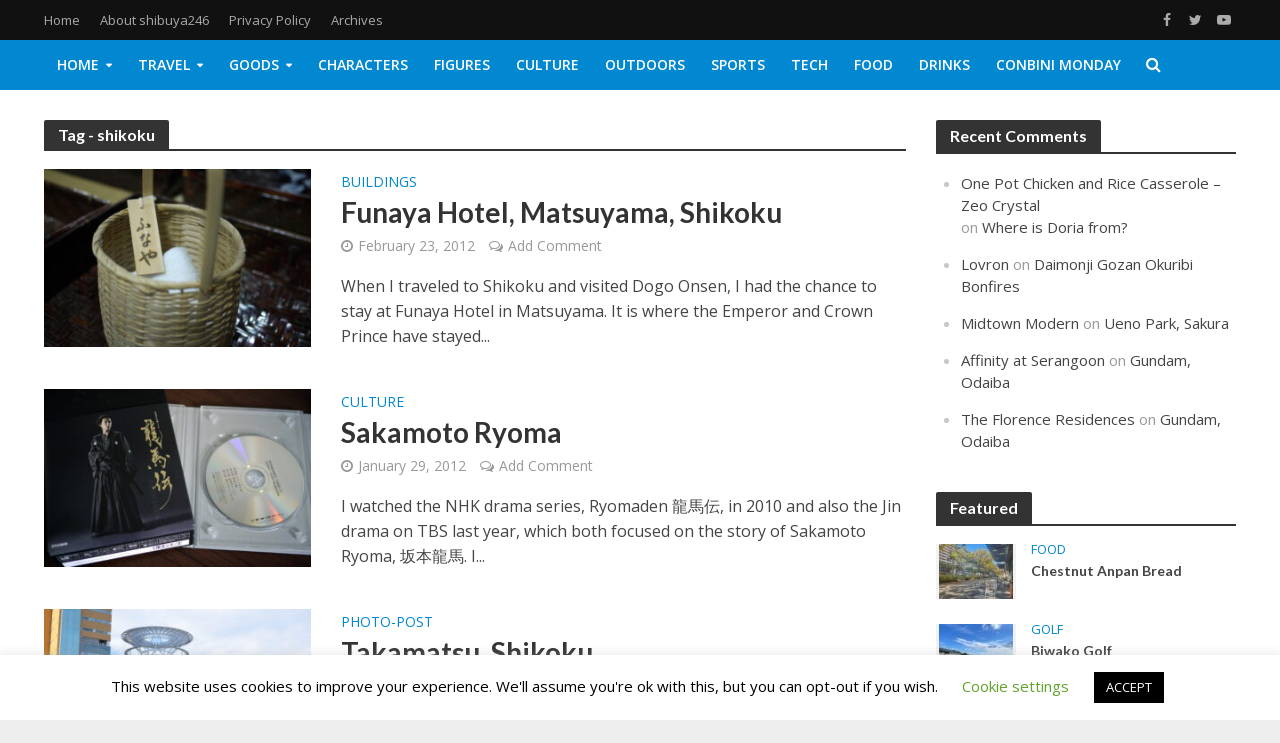

--- FILE ---
content_type: text/html; charset=UTF-8
request_url: https://shibuya246.com/tag/shikoku/
body_size: 26239
content:
<!DOCTYPE html>
<html dir="ltr" lang="en-US" prefix="og: https://ogp.me/ns#">
<head>
<meta charset="UTF-8">
<meta name="viewport" content="width=device-width,initial-scale=1.0">
<link rel="pingback" href="https://shibuya246.com/xmlrpc.php">
<link rel="profile" href="https://gmpg.org/xfn/11" />

<!-- MapPress Easy Google Maps Version:2.88.7 (https://www.mappresspro.com) -->
<title>shikoku | Japan</title>

		<!-- All in One SEO Pro 4.4.8 - aioseo.com -->
		<meta name="robots" content="max-image-preview:large" />
		<link rel="canonical" href="https://shibuya246.com/tag/shikoku/" />
		<meta name="generator" content="All in One SEO Pro (AIOSEO) 4.4.8" />
		<meta property="og:locale" content="en_US" />
		<meta property="og:site_name" content="Shibuya246 | Latest trends from Japan" />
		<meta property="og:type" content="article" />
		<meta property="og:title" content="shikoku | Japan" />
		<meta property="og:url" content="https://shibuya246.com/tag/shikoku/" />
		<meta property="article:publisher" content="https://www.facebook.com/shibuya246com" />
		<meta name="twitter:card" content="summary_large_image" />
		<meta name="twitter:site" content="@shibuya246" />
		<meta name="twitter:title" content="shikoku | Japan" />
		<script type="application/ld+json" class="aioseo-schema">
			{"@context":"https:\/\/schema.org","@graph":[{"@type":"BreadcrumbList","@id":"https:\/\/shibuya246.com\/tag\/shikoku\/#breadcrumblist","itemListElement":[{"@type":"ListItem","@id":"https:\/\/shibuya246.com\/#listItem","position":1,"name":"Home","item":"https:\/\/shibuya246.com\/","nextItem":"https:\/\/shibuya246.com\/tag\/shikoku\/#listItem"},{"@type":"ListItem","@id":"https:\/\/shibuya246.com\/tag\/shikoku\/#listItem","position":2,"name":"shikoku","previousItem":"https:\/\/shibuya246.com\/#listItem"}]},{"@type":"CollectionPage","@id":"https:\/\/shibuya246.com\/tag\/shikoku\/#collectionpage","url":"https:\/\/shibuya246.com\/tag\/shikoku\/","name":"shikoku | Japan","inLanguage":"en-US","isPartOf":{"@id":"https:\/\/shibuya246.com\/#website"},"breadcrumb":{"@id":"https:\/\/shibuya246.com\/tag\/shikoku\/#breadcrumblist"}},{"@type":"Person","@id":"https:\/\/shibuya246.com\/#person","name":"Shibuya246","image":{"@type":"ImageObject","@id":"https:\/\/shibuya246.com\/tag\/shikoku\/#personImage","url":"https:\/\/secure.gravatar.com\/avatar\/a040384277260798c1f11061024908c7?s=96&d=identicon&r=pg","width":96,"height":96,"caption":"Shibuya246"},"sameAs":["https:\/\/www.facebook.com\/shibuya246com\/","https:\/\/twitter.com\/shibuya246","https:\/\/www.youtube.com\/@shibuya246"]},{"@type":"WebSite","@id":"https:\/\/shibuya246.com\/#website","url":"https:\/\/shibuya246.com\/","name":"Shibuya246","description":"Latest trends from Japan","inLanguage":"en-US","publisher":{"@id":"https:\/\/shibuya246.com\/#person"}}]}
		</script>
		<!-- All in One SEO Pro -->

<link rel='dns-prefetch' href='//secure.gravatar.com' />
<link rel='dns-prefetch' href='//stats.wp.com' />
<link rel='dns-prefetch' href='//fonts.googleapis.com' />
<link rel='dns-prefetch' href='//v0.wordpress.com' />
<link rel='dns-prefetch' href='//jetpack.wordpress.com' />
<link rel='dns-prefetch' href='//s0.wp.com' />
<link rel='dns-prefetch' href='//public-api.wordpress.com' />
<link rel='dns-prefetch' href='//0.gravatar.com' />
<link rel='dns-prefetch' href='//1.gravatar.com' />
<link rel='dns-prefetch' href='//2.gravatar.com' />
<link rel='dns-prefetch' href='//c0.wp.com' />
<link rel="alternate" type="application/rss+xml" title="Shibuya246 &raquo; Feed" href="https://shibuya246.com/feed/" />
<link rel="alternate" type="application/rss+xml" title="Shibuya246 &raquo; Comments Feed" href="https://shibuya246.com/comments/feed/" />
<link rel="alternate" type="application/rss+xml" title="Shibuya246 &raquo; shikoku Tag Feed" href="https://shibuya246.com/tag/shikoku/feed/" />
		<!-- This site uses the Google Analytics by MonsterInsights plugin v8.20.1 - Using Analytics tracking - https://www.monsterinsights.com/ -->
							<script src="//www.googletagmanager.com/gtag/js?id=G-P7B831CG4V"  data-cfasync="false" data-wpfc-render="false" type="text/javascript" async></script>
			<script data-cfasync="false" data-wpfc-render="false" type="text/javascript">
				var mi_version = '8.20.1';
				var mi_track_user = true;
				var mi_no_track_reason = '';
				
								var disableStrs = [
										'ga-disable-G-P7B831CG4V',
									];

				/* Function to detect opted out users */
				function __gtagTrackerIsOptedOut() {
					for (var index = 0; index < disableStrs.length; index++) {
						if (document.cookie.indexOf(disableStrs[index] + '=true') > -1) {
							return true;
						}
					}

					return false;
				}

				/* Disable tracking if the opt-out cookie exists. */
				if (__gtagTrackerIsOptedOut()) {
					for (var index = 0; index < disableStrs.length; index++) {
						window[disableStrs[index]] = true;
					}
				}

				/* Opt-out function */
				function __gtagTrackerOptout() {
					for (var index = 0; index < disableStrs.length; index++) {
						document.cookie = disableStrs[index] + '=true; expires=Thu, 31 Dec 2099 23:59:59 UTC; path=/';
						window[disableStrs[index]] = true;
					}
				}

				if ('undefined' === typeof gaOptout) {
					function gaOptout() {
						__gtagTrackerOptout();
					}
				}
								window.dataLayer = window.dataLayer || [];

				window.MonsterInsightsDualTracker = {
					helpers: {},
					trackers: {},
				};
				if (mi_track_user) {
					function __gtagDataLayer() {
						dataLayer.push(arguments);
					}

					function __gtagTracker(type, name, parameters) {
						if (!parameters) {
							parameters = {};
						}

						if (parameters.send_to) {
							__gtagDataLayer.apply(null, arguments);
							return;
						}

						if (type === 'event') {
														parameters.send_to = monsterinsights_frontend.v4_id;
							var hookName = name;
							if (typeof parameters['event_category'] !== 'undefined') {
								hookName = parameters['event_category'] + ':' + name;
							}

							if (typeof MonsterInsightsDualTracker.trackers[hookName] !== 'undefined') {
								MonsterInsightsDualTracker.trackers[hookName](parameters);
							} else {
								__gtagDataLayer('event', name, parameters);
							}
							
						} else {
							__gtagDataLayer.apply(null, arguments);
						}
					}

					__gtagTracker('js', new Date());
					__gtagTracker('set', {
						'developer_id.dZGIzZG': true,
											});
										__gtagTracker('config', 'G-P7B831CG4V', {"forceSSL":"true","link_attribution":"true"} );
															window.gtag = __gtagTracker;										(function () {
						/* https://developers.google.com/analytics/devguides/collection/analyticsjs/ */
						/* ga and __gaTracker compatibility shim. */
						var noopfn = function () {
							return null;
						};
						var newtracker = function () {
							return new Tracker();
						};
						var Tracker = function () {
							return null;
						};
						var p = Tracker.prototype;
						p.get = noopfn;
						p.set = noopfn;
						p.send = function () {
							var args = Array.prototype.slice.call(arguments);
							args.unshift('send');
							__gaTracker.apply(null, args);
						};
						var __gaTracker = function () {
							var len = arguments.length;
							if (len === 0) {
								return;
							}
							var f = arguments[len - 1];
							if (typeof f !== 'object' || f === null || typeof f.hitCallback !== 'function') {
								if ('send' === arguments[0]) {
									var hitConverted, hitObject = false, action;
									if ('event' === arguments[1]) {
										if ('undefined' !== typeof arguments[3]) {
											hitObject = {
												'eventAction': arguments[3],
												'eventCategory': arguments[2],
												'eventLabel': arguments[4],
												'value': arguments[5] ? arguments[5] : 1,
											}
										}
									}
									if ('pageview' === arguments[1]) {
										if ('undefined' !== typeof arguments[2]) {
											hitObject = {
												'eventAction': 'page_view',
												'page_path': arguments[2],
											}
										}
									}
									if (typeof arguments[2] === 'object') {
										hitObject = arguments[2];
									}
									if (typeof arguments[5] === 'object') {
										Object.assign(hitObject, arguments[5]);
									}
									if ('undefined' !== typeof arguments[1].hitType) {
										hitObject = arguments[1];
										if ('pageview' === hitObject.hitType) {
											hitObject.eventAction = 'page_view';
										}
									}
									if (hitObject) {
										action = 'timing' === arguments[1].hitType ? 'timing_complete' : hitObject.eventAction;
										hitConverted = mapArgs(hitObject);
										__gtagTracker('event', action, hitConverted);
									}
								}
								return;
							}

							function mapArgs(args) {
								var arg, hit = {};
								var gaMap = {
									'eventCategory': 'event_category',
									'eventAction': 'event_action',
									'eventLabel': 'event_label',
									'eventValue': 'event_value',
									'nonInteraction': 'non_interaction',
									'timingCategory': 'event_category',
									'timingVar': 'name',
									'timingValue': 'value',
									'timingLabel': 'event_label',
									'page': 'page_path',
									'location': 'page_location',
									'title': 'page_title',
								};
								for (arg in args) {
																		if (!(!args.hasOwnProperty(arg) || !gaMap.hasOwnProperty(arg))) {
										hit[gaMap[arg]] = args[arg];
									} else {
										hit[arg] = args[arg];
									}
								}
								return hit;
							}

							try {
								f.hitCallback();
							} catch (ex) {
							}
						};
						__gaTracker.create = newtracker;
						__gaTracker.getByName = newtracker;
						__gaTracker.getAll = function () {
							return [];
						};
						__gaTracker.remove = noopfn;
						__gaTracker.loaded = true;
						window['__gaTracker'] = __gaTracker;
					})();
									} else {
										console.log("");
					(function () {
						function __gtagTracker() {
							return null;
						}

						window['__gtagTracker'] = __gtagTracker;
						window['gtag'] = __gtagTracker;
					})();
									}
			</script>
				<!-- / Google Analytics by MonsterInsights -->
		<script type="text/javascript">
window._wpemojiSettings = {"baseUrl":"https:\/\/s.w.org\/images\/core\/emoji\/14.0.0\/72x72\/","ext":".png","svgUrl":"https:\/\/s.w.org\/images\/core\/emoji\/14.0.0\/svg\/","svgExt":".svg","source":{"concatemoji":"https:\/\/shibuya246.com\/wp-includes\/js\/wp-emoji-release.min.js?ver=ff1f4580fdcf18464546dade9b95c978"}};
/*! This file is auto-generated */
!function(i,n){var o,s,e;function c(e){try{var t={supportTests:e,timestamp:(new Date).valueOf()};sessionStorage.setItem(o,JSON.stringify(t))}catch(e){}}function p(e,t,n){e.clearRect(0,0,e.canvas.width,e.canvas.height),e.fillText(t,0,0);var t=new Uint32Array(e.getImageData(0,0,e.canvas.width,e.canvas.height).data),r=(e.clearRect(0,0,e.canvas.width,e.canvas.height),e.fillText(n,0,0),new Uint32Array(e.getImageData(0,0,e.canvas.width,e.canvas.height).data));return t.every(function(e,t){return e===r[t]})}function u(e,t,n){switch(t){case"flag":return n(e,"\ud83c\udff3\ufe0f\u200d\u26a7\ufe0f","\ud83c\udff3\ufe0f\u200b\u26a7\ufe0f")?!1:!n(e,"\ud83c\uddfa\ud83c\uddf3","\ud83c\uddfa\u200b\ud83c\uddf3")&&!n(e,"\ud83c\udff4\udb40\udc67\udb40\udc62\udb40\udc65\udb40\udc6e\udb40\udc67\udb40\udc7f","\ud83c\udff4\u200b\udb40\udc67\u200b\udb40\udc62\u200b\udb40\udc65\u200b\udb40\udc6e\u200b\udb40\udc67\u200b\udb40\udc7f");case"emoji":return!n(e,"\ud83e\udef1\ud83c\udffb\u200d\ud83e\udef2\ud83c\udfff","\ud83e\udef1\ud83c\udffb\u200b\ud83e\udef2\ud83c\udfff")}return!1}function f(e,t,n){var r="undefined"!=typeof WorkerGlobalScope&&self instanceof WorkerGlobalScope?new OffscreenCanvas(300,150):i.createElement("canvas"),a=r.getContext("2d",{willReadFrequently:!0}),o=(a.textBaseline="top",a.font="600 32px Arial",{});return e.forEach(function(e){o[e]=t(a,e,n)}),o}function t(e){var t=i.createElement("script");t.src=e,t.defer=!0,i.head.appendChild(t)}"undefined"!=typeof Promise&&(o="wpEmojiSettingsSupports",s=["flag","emoji"],n.supports={everything:!0,everythingExceptFlag:!0},e=new Promise(function(e){i.addEventListener("DOMContentLoaded",e,{once:!0})}),new Promise(function(t){var n=function(){try{var e=JSON.parse(sessionStorage.getItem(o));if("object"==typeof e&&"number"==typeof e.timestamp&&(new Date).valueOf()<e.timestamp+604800&&"object"==typeof e.supportTests)return e.supportTests}catch(e){}return null}();if(!n){if("undefined"!=typeof Worker&&"undefined"!=typeof OffscreenCanvas&&"undefined"!=typeof URL&&URL.createObjectURL&&"undefined"!=typeof Blob)try{var e="postMessage("+f.toString()+"("+[JSON.stringify(s),u.toString(),p.toString()].join(",")+"));",r=new Blob([e],{type:"text/javascript"}),a=new Worker(URL.createObjectURL(r),{name:"wpTestEmojiSupports"});return void(a.onmessage=function(e){c(n=e.data),a.terminate(),t(n)})}catch(e){}c(n=f(s,u,p))}t(n)}).then(function(e){for(var t in e)n.supports[t]=e[t],n.supports.everything=n.supports.everything&&n.supports[t],"flag"!==t&&(n.supports.everythingExceptFlag=n.supports.everythingExceptFlag&&n.supports[t]);n.supports.everythingExceptFlag=n.supports.everythingExceptFlag&&!n.supports.flag,n.DOMReady=!1,n.readyCallback=function(){n.DOMReady=!0}}).then(function(){return e}).then(function(){var e;n.supports.everything||(n.readyCallback(),(e=n.source||{}).concatemoji?t(e.concatemoji):e.wpemoji&&e.twemoji&&(t(e.twemoji),t(e.wpemoji)))}))}((window,document),window._wpemojiSettings);
</script>
<style type="text/css">
img.wp-smiley,
img.emoji {
	display: inline !important;
	border: none !important;
	box-shadow: none !important;
	height: 1em !important;
	width: 1em !important;
	margin: 0 0.07em !important;
	vertical-align: -0.1em !important;
	background: none !important;
	padding: 0 !important;
}
</style>
	<link rel='stylesheet' id='wp-block-library-css' href='https://c0.wp.com/c/6.3.2/wp-includes/css/dist/block-library/style.min.css' type='text/css' media='all' />
<style id='wp-block-library-inline-css' type='text/css'>
.has-text-align-justify{text-align:justify;}
</style>
<link rel='stylesheet' id='mappress-leaflet-css' href="//shibuya246.com/wp-content/cache/speedycache/shibuya246.com/assets/t3a5ofq/6ikvr.css" type='text/css' media='all' />
<link rel='stylesheet' id='mappress-css' href="//shibuya246.com/wp-content/cache/speedycache/shibuya246.com/assets/6wwsfn8o/6ikvr.css" type='text/css' media='all' />
<link rel='stylesheet' id='mediaelement-css' href='https://c0.wp.com/c/6.3.2/wp-includes/js/mediaelement/mediaelementplayer-legacy.min.css' type='text/css' media='all' />
<link rel='stylesheet' id='wp-mediaelement-css' href='https://c0.wp.com/c/6.3.2/wp-includes/js/mediaelement/wp-mediaelement.min.css' type='text/css' media='all' />
<style id='classic-theme-styles-inline-css' type='text/css'>
/*! This file is auto-generated */
.wp-block-button__link{color:#fff;background-color:#32373c;border-radius:9999px;box-shadow:none;text-decoration:none;padding:calc(.667em + 2px) calc(1.333em + 2px);font-size:1.125em}.wp-block-file__button{background:#32373c;color:#fff;text-decoration:none}
</style>
<style id='global-styles-inline-css' type='text/css'>
body{--wp--preset--color--black: #000000;--wp--preset--color--cyan-bluish-gray: #abb8c3;--wp--preset--color--white: #ffffff;--wp--preset--color--pale-pink: #f78da7;--wp--preset--color--vivid-red: #cf2e2e;--wp--preset--color--luminous-vivid-orange: #ff6900;--wp--preset--color--luminous-vivid-amber: #fcb900;--wp--preset--color--light-green-cyan: #7bdcb5;--wp--preset--color--vivid-green-cyan: #00d084;--wp--preset--color--pale-cyan-blue: #8ed1fc;--wp--preset--color--vivid-cyan-blue: #0693e3;--wp--preset--color--vivid-purple: #9b51e0;--wp--preset--color--herald-acc: #0288d1;--wp--preset--color--herald-meta: #999999;--wp--preset--color--herald-txt: #444444;--wp--preset--color--herald-bg: #ffffff;--wp--preset--color--herald-cat-49: #eeee22;--wp--preset--color--herald-cat-339: #8224e3;--wp--preset--color--herald-cat-1322: #81d742;--wp--preset--gradient--vivid-cyan-blue-to-vivid-purple: linear-gradient(135deg,rgba(6,147,227,1) 0%,rgb(155,81,224) 100%);--wp--preset--gradient--light-green-cyan-to-vivid-green-cyan: linear-gradient(135deg,rgb(122,220,180) 0%,rgb(0,208,130) 100%);--wp--preset--gradient--luminous-vivid-amber-to-luminous-vivid-orange: linear-gradient(135deg,rgba(252,185,0,1) 0%,rgba(255,105,0,1) 100%);--wp--preset--gradient--luminous-vivid-orange-to-vivid-red: linear-gradient(135deg,rgba(255,105,0,1) 0%,rgb(207,46,46) 100%);--wp--preset--gradient--very-light-gray-to-cyan-bluish-gray: linear-gradient(135deg,rgb(238,238,238) 0%,rgb(169,184,195) 100%);--wp--preset--gradient--cool-to-warm-spectrum: linear-gradient(135deg,rgb(74,234,220) 0%,rgb(151,120,209) 20%,rgb(207,42,186) 40%,rgb(238,44,130) 60%,rgb(251,105,98) 80%,rgb(254,248,76) 100%);--wp--preset--gradient--blush-light-purple: linear-gradient(135deg,rgb(255,206,236) 0%,rgb(152,150,240) 100%);--wp--preset--gradient--blush-bordeaux: linear-gradient(135deg,rgb(254,205,165) 0%,rgb(254,45,45) 50%,rgb(107,0,62) 100%);--wp--preset--gradient--luminous-dusk: linear-gradient(135deg,rgb(255,203,112) 0%,rgb(199,81,192) 50%,rgb(65,88,208) 100%);--wp--preset--gradient--pale-ocean: linear-gradient(135deg,rgb(255,245,203) 0%,rgb(182,227,212) 50%,rgb(51,167,181) 100%);--wp--preset--gradient--electric-grass: linear-gradient(135deg,rgb(202,248,128) 0%,rgb(113,206,126) 100%);--wp--preset--gradient--midnight: linear-gradient(135deg,rgb(2,3,129) 0%,rgb(40,116,252) 100%);--wp--preset--font-size--small: 12.8px;--wp--preset--font-size--medium: 20px;--wp--preset--font-size--large: 22.4px;--wp--preset--font-size--x-large: 42px;--wp--preset--font-size--normal: 16px;--wp--preset--font-size--huge: 28.8px;--wp--preset--spacing--20: 0.44rem;--wp--preset--spacing--30: 0.67rem;--wp--preset--spacing--40: 1rem;--wp--preset--spacing--50: 1.5rem;--wp--preset--spacing--60: 2.25rem;--wp--preset--spacing--70: 3.38rem;--wp--preset--spacing--80: 5.06rem;--wp--preset--shadow--natural: 6px 6px 9px rgba(0, 0, 0, 0.2);--wp--preset--shadow--deep: 12px 12px 50px rgba(0, 0, 0, 0.4);--wp--preset--shadow--sharp: 6px 6px 0px rgba(0, 0, 0, 0.2);--wp--preset--shadow--outlined: 6px 6px 0px -3px rgba(255, 255, 255, 1), 6px 6px rgba(0, 0, 0, 1);--wp--preset--shadow--crisp: 6px 6px 0px rgba(0, 0, 0, 1);}:where(.is-layout-flex){gap: 0.5em;}:where(.is-layout-grid){gap: 0.5em;}body .is-layout-flow > .alignleft{float: left;margin-inline-start: 0;margin-inline-end: 2em;}body .is-layout-flow > .alignright{float: right;margin-inline-start: 2em;margin-inline-end: 0;}body .is-layout-flow > .aligncenter{margin-left: auto !important;margin-right: auto !important;}body .is-layout-constrained > .alignleft{float: left;margin-inline-start: 0;margin-inline-end: 2em;}body .is-layout-constrained > .alignright{float: right;margin-inline-start: 2em;margin-inline-end: 0;}body .is-layout-constrained > .aligncenter{margin-left: auto !important;margin-right: auto !important;}body .is-layout-constrained > :where(:not(.alignleft):not(.alignright):not(.alignfull)){max-width: var(--wp--style--global--content-size);margin-left: auto !important;margin-right: auto !important;}body .is-layout-constrained > .alignwide{max-width: var(--wp--style--global--wide-size);}body .is-layout-flex{display: flex;}body .is-layout-flex{flex-wrap: wrap;align-items: center;}body .is-layout-flex > *{margin: 0;}body .is-layout-grid{display: grid;}body .is-layout-grid > *{margin: 0;}:where(.wp-block-columns.is-layout-flex){gap: 2em;}:where(.wp-block-columns.is-layout-grid){gap: 2em;}:where(.wp-block-post-template.is-layout-flex){gap: 1.25em;}:where(.wp-block-post-template.is-layout-grid){gap: 1.25em;}.has-black-color{color: var(--wp--preset--color--black) !important;}.has-cyan-bluish-gray-color{color: var(--wp--preset--color--cyan-bluish-gray) !important;}.has-white-color{color: var(--wp--preset--color--white) !important;}.has-pale-pink-color{color: var(--wp--preset--color--pale-pink) !important;}.has-vivid-red-color{color: var(--wp--preset--color--vivid-red) !important;}.has-luminous-vivid-orange-color{color: var(--wp--preset--color--luminous-vivid-orange) !important;}.has-luminous-vivid-amber-color{color: var(--wp--preset--color--luminous-vivid-amber) !important;}.has-light-green-cyan-color{color: var(--wp--preset--color--light-green-cyan) !important;}.has-vivid-green-cyan-color{color: var(--wp--preset--color--vivid-green-cyan) !important;}.has-pale-cyan-blue-color{color: var(--wp--preset--color--pale-cyan-blue) !important;}.has-vivid-cyan-blue-color{color: var(--wp--preset--color--vivid-cyan-blue) !important;}.has-vivid-purple-color{color: var(--wp--preset--color--vivid-purple) !important;}.has-black-background-color{background-color: var(--wp--preset--color--black) !important;}.has-cyan-bluish-gray-background-color{background-color: var(--wp--preset--color--cyan-bluish-gray) !important;}.has-white-background-color{background-color: var(--wp--preset--color--white) !important;}.has-pale-pink-background-color{background-color: var(--wp--preset--color--pale-pink) !important;}.has-vivid-red-background-color{background-color: var(--wp--preset--color--vivid-red) !important;}.has-luminous-vivid-orange-background-color{background-color: var(--wp--preset--color--luminous-vivid-orange) !important;}.has-luminous-vivid-amber-background-color{background-color: var(--wp--preset--color--luminous-vivid-amber) !important;}.has-light-green-cyan-background-color{background-color: var(--wp--preset--color--light-green-cyan) !important;}.has-vivid-green-cyan-background-color{background-color: var(--wp--preset--color--vivid-green-cyan) !important;}.has-pale-cyan-blue-background-color{background-color: var(--wp--preset--color--pale-cyan-blue) !important;}.has-vivid-cyan-blue-background-color{background-color: var(--wp--preset--color--vivid-cyan-blue) !important;}.has-vivid-purple-background-color{background-color: var(--wp--preset--color--vivid-purple) !important;}.has-black-border-color{border-color: var(--wp--preset--color--black) !important;}.has-cyan-bluish-gray-border-color{border-color: var(--wp--preset--color--cyan-bluish-gray) !important;}.has-white-border-color{border-color: var(--wp--preset--color--white) !important;}.has-pale-pink-border-color{border-color: var(--wp--preset--color--pale-pink) !important;}.has-vivid-red-border-color{border-color: var(--wp--preset--color--vivid-red) !important;}.has-luminous-vivid-orange-border-color{border-color: var(--wp--preset--color--luminous-vivid-orange) !important;}.has-luminous-vivid-amber-border-color{border-color: var(--wp--preset--color--luminous-vivid-amber) !important;}.has-light-green-cyan-border-color{border-color: var(--wp--preset--color--light-green-cyan) !important;}.has-vivid-green-cyan-border-color{border-color: var(--wp--preset--color--vivid-green-cyan) !important;}.has-pale-cyan-blue-border-color{border-color: var(--wp--preset--color--pale-cyan-blue) !important;}.has-vivid-cyan-blue-border-color{border-color: var(--wp--preset--color--vivid-cyan-blue) !important;}.has-vivid-purple-border-color{border-color: var(--wp--preset--color--vivid-purple) !important;}.has-vivid-cyan-blue-to-vivid-purple-gradient-background{background: var(--wp--preset--gradient--vivid-cyan-blue-to-vivid-purple) !important;}.has-light-green-cyan-to-vivid-green-cyan-gradient-background{background: var(--wp--preset--gradient--light-green-cyan-to-vivid-green-cyan) !important;}.has-luminous-vivid-amber-to-luminous-vivid-orange-gradient-background{background: var(--wp--preset--gradient--luminous-vivid-amber-to-luminous-vivid-orange) !important;}.has-luminous-vivid-orange-to-vivid-red-gradient-background{background: var(--wp--preset--gradient--luminous-vivid-orange-to-vivid-red) !important;}.has-very-light-gray-to-cyan-bluish-gray-gradient-background{background: var(--wp--preset--gradient--very-light-gray-to-cyan-bluish-gray) !important;}.has-cool-to-warm-spectrum-gradient-background{background: var(--wp--preset--gradient--cool-to-warm-spectrum) !important;}.has-blush-light-purple-gradient-background{background: var(--wp--preset--gradient--blush-light-purple) !important;}.has-blush-bordeaux-gradient-background{background: var(--wp--preset--gradient--blush-bordeaux) !important;}.has-luminous-dusk-gradient-background{background: var(--wp--preset--gradient--luminous-dusk) !important;}.has-pale-ocean-gradient-background{background: var(--wp--preset--gradient--pale-ocean) !important;}.has-electric-grass-gradient-background{background: var(--wp--preset--gradient--electric-grass) !important;}.has-midnight-gradient-background{background: var(--wp--preset--gradient--midnight) !important;}.has-small-font-size{font-size: var(--wp--preset--font-size--small) !important;}.has-medium-font-size{font-size: var(--wp--preset--font-size--medium) !important;}.has-large-font-size{font-size: var(--wp--preset--font-size--large) !important;}.has-x-large-font-size{font-size: var(--wp--preset--font-size--x-large) !important;}
.wp-block-navigation a:where(:not(.wp-element-button)){color: inherit;}
:where(.wp-block-post-template.is-layout-flex){gap: 1.25em;}:where(.wp-block-post-template.is-layout-grid){gap: 1.25em;}
:where(.wp-block-columns.is-layout-flex){gap: 2em;}:where(.wp-block-columns.is-layout-grid){gap: 2em;}
.wp-block-pullquote{font-size: 1.5em;line-height: 1.6;}
</style>
<link rel='stylesheet' id='redux-extendify-styles-css' href="//shibuya246.com/wp-content/cache/speedycache/shibuya246.com/assets/11577py1/6ikvr.css" type='text/css' media='all' />
<link rel='stylesheet' id='contact-form-7-css' href="//shibuya246.com/wp-content/cache/speedycache/shibuya246.com/assets/qglsepf8/6ikvr.css" type='text/css' media='all' />
<link rel='stylesheet' id='cookie-law-info-css' href="//shibuya246.com/wp-content/cache/speedycache/shibuya246.com/assets/mkx825u9/6ikvr.css" type='text/css' media='all' />
<link rel='stylesheet' id='cookie-law-info-gdpr-css' href="//shibuya246.com/wp-content/cache/speedycache/shibuya246.com/assets/eruej20d/6ikvr.css" type='text/css' media='all' />
<link rel='stylesheet' id='mks_shortcodes_simple_line_icons-css' href="//shibuya246.com/wp-content/cache/speedycache/shibuya246.com/assets/dih3r8mg/6ikvr.css" type='text/css' media='screen' />
<link rel='stylesheet' id='mks_shortcodes_css-css' href="//shibuya246.com/wp-content/cache/speedycache/shibuya246.com/assets/q7vkr8sf/6ikvr.css" type='text/css' media='screen' />
<link rel='stylesheet' id='wsl-widget-css' href="//shibuya246.com/wp-content/cache/speedycache/shibuya246.com/assets/23jbg44h/6ikvr.css" type='text/css' media='all' />
<link rel='stylesheet' id='herald-fonts-css' href='https://fonts.googleapis.com/css?family=Open+Sans%3A400%2C600%7CLato%3A400%2C700&#038;subset=latin&#038;ver=2.6.2' type='text/css' media='all' />
<link rel='stylesheet' id='herald-main-css' href="//shibuya246.com/wp-content/cache/speedycache/shibuya246.com/assets/6l2cisrn/6ikvr.css" type='text/css' media='all' />
<style id='herald-main-inline-css' type='text/css'>
h1, .h1, .herald-no-sid .herald-posts .h2{ font-size: 4.0rem; }h2, .h2, .herald-no-sid .herald-posts .h3{ font-size: 3.3rem; }h3, .h3, .herald-no-sid .herald-posts .h4 { font-size: 2.8rem; }h4, .h4, .herald-no-sid .herald-posts .h5 { font-size: 2.3rem; }h5, .h5, .herald-no-sid .herald-posts .h6 { font-size: 1.9rem; }h6, .h6, .herald-no-sid .herald-posts .h7 { font-size: 1.6rem; }.h7 {font-size: 1.4rem;}.herald-entry-content, .herald-sidebar{font-size: 1.6rem;}.entry-content .entry-headline{font-size: 1.9rem;}body{font-size: 1.6rem;}.widget{font-size: 1.5rem;}.herald-menu{font-size: 1.4rem;}.herald-mod-title .herald-mod-h, .herald-sidebar .widget-title{font-size: 1.6rem;}.entry-meta .meta-item, .entry-meta a, .entry-meta span{font-size: 1.4rem;}.entry-meta.meta-small .meta-item, .entry-meta.meta-small a, .entry-meta.meta-small span{font-size: 1.3rem;}.herald-site-header .header-top,.header-top .herald-in-popup,.header-top .herald-menu ul {background: #111111;color: #aaaaaa;}.header-top a {color: #aaaaaa;}.header-top a:hover,.header-top .herald-menu li:hover > a{color: #ffffff;}.header-top .herald-menu-popup:hover > span,.header-top .herald-menu-popup-search span:hover,.header-top .herald-menu-popup-search.herald-search-active{color: #ffffff;}#wp-calendar tbody td a{background: #0288d1;color:#FFF;}.header-top .herald-login #loginform label,.header-top .herald-login p,.header-top a.btn-logout {color: #ffffff;}.header-top .herald-login #loginform input {color: #111111;}.header-top .herald-login .herald-registration-link:after {background: rgba(255,255,255,0.25);}.header-top .herald-login #loginform input[type=submit],.header-top .herald-in-popup .btn-logout {background-color: #ffffff;color: #111111;}.header-top a.btn-logout:hover{color: #111111;}.header-middle{background-color: #0277bd;color: #ffffff;}.header-middle a{color: #ffffff;}.header-middle.herald-header-wraper,.header-middle .col-lg-12{height: 120px;}.header-middle .site-title img{max-height: 120px;}.header-middle .sub-menu{background-color: #ffffff;}.header-middle .sub-menu a,.header-middle .herald-search-submit:hover,.header-middle li.herald-mega-menu .col-lg-3 a:hover,.header-middle li.herald-mega-menu .col-lg-3 a:hover:after{color: #111111;}.header-middle .herald-menu li:hover > a,.header-middle .herald-menu-popup-search:hover > span,.header-middle .herald-cart-icon:hover > a{color: #111111;background-color: #ffffff;}.header-middle .current-menu-parent a,.header-middle .current-menu-ancestor a,.header-middle .current_page_item > a,.header-middle .current-menu-item > a{background-color: rgba(255,255,255,0.2); }.header-middle .sub-menu > li > a,.header-middle .herald-search-submit,.header-middle li.herald-mega-menu .col-lg-3 a{color: rgba(17,17,17,0.7); }.header-middle .sub-menu > li:hover > a{color: #111111; }.header-middle .herald-in-popup{background-color: #ffffff;}.header-middle .herald-menu-popup a{color: #111111;}.header-middle .herald-in-popup{background-color: #ffffff;}.header-middle .herald-search-input{color: #111111;}.header-middle .herald-menu-popup a{color: #111111;}.header-middle .herald-menu-popup > span,.header-middle .herald-search-active > span{color: #ffffff;}.header-middle .herald-menu-popup:hover > span,.header-middle .herald-search-active > span{background-color: #ffffff;color: #111111;}.header-middle .herald-login #loginform label,.header-middle .herald-login #loginform input,.header-middle .herald-login p,.header-middle a.btn-logout,.header-middle .herald-login .herald-registration-link:hover,.header-middle .herald-login .herald-lost-password-link:hover {color: #111111;}.header-middle .herald-login .herald-registration-link:after {background: rgba(17,17,17,0.15);}.header-middle .herald-login a,.header-middle .herald-username a {color: #111111;}.header-middle .herald-login a:hover,.header-middle .herald-login .herald-registration-link,.header-middle .herald-login .herald-lost-password-link {color: #0277bd;}.header-middle .herald-login #loginform input[type=submit],.header-middle .herald-in-popup .btn-logout {background-color: #0277bd;color: #ffffff;}.header-middle a.btn-logout:hover{color: #ffffff;}.header-bottom{background: #0288d1;color: #ffffff;}.header-bottom a,.header-bottom .herald-site-header .herald-search-submit{color: #ffffff;}.header-bottom a:hover{color: #424242;}.header-bottom a:hover,.header-bottom .herald-menu li:hover > a,.header-bottom li.herald-mega-menu .col-lg-3 a:hover:after{color: #424242;}.header-bottom .herald-menu li:hover > a,.header-bottom .herald-menu-popup-search:hover > span,.header-bottom .herald-cart-icon:hover > a {color: #424242;background-color: #ffffff;}.header-bottom .current-menu-parent a,.header-bottom .current-menu-ancestor a,.header-bottom .current_page_item > a,.header-bottom .current-menu-item > a {background-color: rgba(255,255,255,0.2); }.header-bottom .sub-menu{background-color: #ffffff;}.header-bottom .herald-menu li.herald-mega-menu .col-lg-3 a,.header-bottom .sub-menu > li > a,.header-bottom .herald-search-submit{color: rgba(66,66,66,0.7); }.header-bottom .herald-menu li.herald-mega-menu .col-lg-3 a:hover,.header-bottom .sub-menu > li:hover > a{color: #424242; }.header-bottom .sub-menu > li > a,.header-bottom .herald-search-submit{color: rgba(66,66,66,0.7); }.header-bottom .sub-menu > li:hover > a{color: #424242; }.header-bottom .herald-in-popup {background-color: #ffffff;}.header-bottom .herald-menu-popup a {color: #424242;}.header-bottom .herald-in-popup,.header-bottom .herald-search-input {background-color: #ffffff;}.header-bottom .herald-menu-popup a,.header-bottom .herald-search-input{color: #424242;}.header-bottom .herald-menu-popup > span,.header-bottom .herald-search-active > span{color: #ffffff;}.header-bottom .herald-menu-popup:hover > span,.header-bottom .herald-search-active > span{background-color: #ffffff;color: #424242;}.header-bottom .herald-login #loginform label,.header-bottom .herald-login #loginform input,.header-bottom .herald-login p,.header-bottom a.btn-logout,.header-bottom .herald-login .herald-registration-link:hover,.header-bottom .herald-login .herald-lost-password-link:hover,.herald-responsive-header .herald-login #loginform label,.herald-responsive-header .herald-login #loginform input,.herald-responsive-header .herald-login p,.herald-responsive-header a.btn-logout,.herald-responsive-header .herald-login .herald-registration-link:hover,.herald-responsive-header .herald-login .herald-lost-password-link:hover {color: #424242;}.header-bottom .herald-login .herald-registration-link:after,.herald-responsive-header .herald-login .herald-registration-link:after {background: rgba(66,66,66,0.15);}.header-bottom .herald-login a,.herald-responsive-header .herald-login a {color: #424242;}.header-bottom .herald-login a:hover,.header-bottom .herald-login .herald-registration-link,.header-bottom .herald-login .herald-lost-password-link,.herald-responsive-header .herald-login a:hover,.herald-responsive-header .herald-login .herald-registration-link,.herald-responsive-header .herald-login .herald-lost-password-link {color: #0288d1;}.header-bottom .herald-login #loginform input[type=submit],.herald-responsive-header .herald-login #loginform input[type=submit],.header-bottom .herald-in-popup .btn-logout,.herald-responsive-header .herald-in-popup .btn-logout {background-color: #0288d1;color: #ffffff;}.header-bottom a.btn-logout:hover,.herald-responsive-header a.btn-logout:hover {color: #ffffff;}.herald-header-sticky{background: #0288d1;color: #ffffff;}.herald-header-sticky a{color: #ffffff;}.herald-header-sticky .herald-menu li:hover > a{color: #444444;background-color: #ffffff;}.herald-header-sticky .sub-menu{background-color: #ffffff;}.herald-header-sticky .sub-menu a{color: #444444;}.herald-header-sticky .sub-menu > li:hover > a{color: #0288d1;}.herald-header-sticky .herald-in-popup,.herald-header-sticky .herald-search-input {background-color: #ffffff;}.herald-header-sticky .herald-menu-popup a{color: #444444;}.herald-header-sticky .herald-menu-popup > span,.herald-header-sticky .herald-search-active > span{color: #ffffff;}.herald-header-sticky .herald-menu-popup:hover > span,.herald-header-sticky .herald-search-active > span{background-color: #ffffff;color: #444444;}.herald-header-sticky .herald-search-input,.herald-header-sticky .herald-search-submit{color: #444444;}.herald-header-sticky .herald-menu li:hover > a,.herald-header-sticky .herald-menu-popup-search:hover > span,.herald-header-sticky .herald-cart-icon:hover a {color: #444444;background-color: #ffffff;}.herald-header-sticky .herald-login #loginform label,.herald-header-sticky .herald-login #loginform input,.herald-header-sticky .herald-login p,.herald-header-sticky a.btn-logout,.herald-header-sticky .herald-login .herald-registration-link:hover,.herald-header-sticky .herald-login .herald-lost-password-link:hover {color: #444444;}.herald-header-sticky .herald-login .herald-registration-link:after {background: rgba(68,68,68,0.15);}.herald-header-sticky .herald-login a {color: #444444;}.herald-header-sticky .herald-login a:hover,.herald-header-sticky .herald-login .herald-registration-link,.herald-header-sticky .herald-login .herald-lost-password-link {color: #0288d1;}.herald-header-sticky .herald-login #loginform input[type=submit],.herald-header-sticky .herald-in-popup .btn-logout {background-color: #0288d1;color: #ffffff;}.herald-header-sticky a.btn-logout:hover{color: #ffffff;}.header-trending{background: #eeeeee;color: #666666;}.header-trending a{color: #666666;}.header-trending a:hover{color: #111111;}body {background-color:#eeeeee;color: #444444;font-family: 'Open Sans';font-weight: 400;}.herald-site-content{background-color:#ffffff; box-shadow: 0 0 0 1px rgba(68,68,68,0.1);}h1, h2, h3, h4, h5, h6,.h1, .h2, .h3, .h4, .h5, .h6, .h7,.wp-block-cover .wp-block-cover-image-text, .wp-block-cover .wp-block-cover-text, .wp-block-cover h2, .wp-block-cover-image .wp-block-cover-image-text, .wp-block-cover-image .wp-block-cover-text, .wp-block-cover-image h2{font-family: 'Lato';font-weight: 700;}.header-middle .herald-menu,.header-bottom .herald-menu,.herald-header-sticky .herald-menu,.herald-mobile-nav{font-family: 'Open Sans';font-weight: 600;}.herald-menu li.herald-mega-menu .herald-ovrld .meta-category a{font-family: 'Open Sans';font-weight: 400;}.herald-entry-content blockquote p{color: #0288d1;}pre {background: rgba(68,68,68,0.06);border: 1px solid rgba(68,68,68,0.2);}thead {background: rgba(68,68,68,0.06);}a,.entry-title a:hover,.herald-menu .sub-menu li .meta-category a{color: #0288d1;}.entry-meta-wrapper .entry-meta span:before,.entry-meta-wrapper .entry-meta a:before,.entry-meta-wrapper .entry-meta .meta-item:before,.entry-meta-wrapper .entry-meta div,li.herald-mega-menu .sub-menu .entry-title a,.entry-meta-wrapper .herald-author-twitter{color: #444444;}.herald-mod-title h1,.herald-mod-title h2,.herald-mod-title h4{color: #ffffff;}.herald-mod-head:after,.herald-mod-title .herald-color,.widget-title:after,.widget-title span{color: #ffffff;background-color: #333333;}.herald-mod-title .herald-color a{color: #ffffff;}.herald-ovrld .meta-category a,.herald-fa-wrapper .meta-category a{background-color: #0288d1;}.meta-tags a,.widget_tag_cloud a,.herald-share-meta:after,.wp-block-tag-cloud a{background: rgba(51,51,51,0.1);}h1, h2, h3, h4, h5, h6,.entry-title a {color: #333333;}.herald-pagination .page-numbers,.herald-mod-subnav a,.herald-mod-actions a,.herald-slider-controls div,.meta-tags a,.widget.widget_tag_cloud a,.herald-sidebar .mks_autor_link_wrap a,.herald-sidebar .meks-instagram-follow-link a,.mks_themeforest_widget .mks_read_more a,.herald-read-more,.wp-block-tag-cloud a{color: #444444;}.widget.widget_tag_cloud a:hover,.entry-content .meta-tags a:hover,.wp-block-tag-cloud a:hover{background-color: #0288d1;color: #FFF;}.herald-pagination .prev.page-numbers,.herald-pagination .next.page-numbers,.herald-pagination .prev.page-numbers:hover,.herald-pagination .next.page-numbers:hover,.herald-pagination .page-numbers.current,.herald-pagination .page-numbers.current:hover,.herald-next a,.herald-pagination .herald-next a:hover,.herald-prev a,.herald-pagination .herald-prev a:hover,.herald-load-more a,.herald-load-more a:hover,.entry-content .herald-search-submit,.herald-mod-desc .herald-search-submit,.wpcf7-submit,body div.wpforms-container-full .wpforms-form input[type=submit], body div.wpforms-container-full .wpforms-form button[type=submit], body div.wpforms-container-full .wpforms-form .wpforms-page-button {background-color:#0288d1;color: #FFF;}.herald-pagination .page-numbers:hover{background-color: rgba(68,68,68,0.1);}.widget a,.recentcomments a,.widget a:hover,.herald-sticky-next a:hover,.herald-sticky-prev a:hover,.herald-mod-subnav a:hover,.herald-mod-actions a:hover,.herald-slider-controls div:hover,.meta-tags a:hover,.widget_tag_cloud a:hover,.mks_autor_link_wrap a:hover,.meks-instagram-follow-link a:hover,.mks_themeforest_widget .mks_read_more a:hover,.herald-read-more:hover,.widget .entry-title a:hover,li.herald-mega-menu .sub-menu .entry-title a:hover,.entry-meta-wrapper .meta-item:hover a,.entry-meta-wrapper .meta-item:hover a:before,.entry-meta-wrapper .herald-share:hover > span,.entry-meta-wrapper .herald-author-name:hover,.entry-meta-wrapper .herald-author-twitter:hover,.entry-meta-wrapper .herald-author-twitter:hover:before{color:#0288d1;}.widget ul li a,.widget .entry-title a,.herald-author-name,.entry-meta-wrapper .meta-item,.entry-meta-wrapper .meta-item span,.entry-meta-wrapper .meta-item a,.herald-mod-actions a{color: #444444;}.widget li:before{background: rgba(68,68,68,0.3);}.widget_categories .count{background: #0288d1;color: #FFF;}input[type="submit"],button[type="submit"],body div.wpforms-container-full .wpforms-form input[type=submit]:hover, body div.wpforms-container-full .wpforms-form button[type=submit]:hover, body div.wpforms-container-full .wpforms-form .wpforms-page-button:hover,.spinner > div{background-color: #0288d1;}.herald-mod-actions a:hover,.comment-body .edit-link a,.herald-breadcrumbs a:hover{color:#0288d1;}.herald-header-wraper .herald-soc-nav a:hover,.meta-tags span,li.herald-mega-menu .herald-ovrld .entry-title a,li.herald-mega-menu .herald-ovrld .entry-title a:hover,.herald-ovrld .entry-meta .herald-reviews i:before{color: #FFF;}.entry-meta .meta-item, .entry-meta span, .entry-meta a,.meta-category span,.post-date,.recentcomments,.rss-date,.comment-metadata a,.entry-meta a:hover,.herald-menu li.herald-mega-menu .col-lg-3 a:after,.herald-breadcrumbs,.herald-breadcrumbs a,.entry-meta .herald-reviews i:before{color: #999999;}.herald-lay-a .herald-lay-over{background: #ffffff;}.herald-pagination a:hover,input[type="submit"]:hover,button[type="submit"]:hover,.entry-content .herald-search-submit:hover,.wpcf7-submit:hover,.herald-fa-wrapper .meta-category a:hover,.herald-ovrld .meta-category a:hover,.herald-mod-desc .herald-search-submit:hover,.herald-single-sticky .herald-share .meks_ess a:hover,body div.wpforms-container-full .wpforms-form input[type=submit]:hover, body div.wpforms-container-full .wpforms-form button[type=submit]:hover, body div.wpforms-container-full .wpforms-form .wpforms-page-button:hover{cursor: pointer;text-decoration: none;background-image: -moz-linear-gradient(left,rgba(0,0,0,0.1) 0%,rgba(0,0,0,0.1) 100%);background-image: -webkit-gradient(linear,left top,right top,color-stop(0%,rgba(0,0,0,0.1)),color-stop(100%,rgba(0,0,0,0.1)));background-image: -webkit-linear-gradient(left,rgba(0,0,0,0.1) 0%,rgba(0,0,0,0.1) 100%);background-image: -o-linear-gradient(left,rgba(0,0,0,0.1) 0%,rgba(0,0,0,0.1) 100%);background-image: -ms-linear-gradient(left,rgba(0,0,0,0.1) 0%,rgba(0,0,0,0.1) 100%);background-image: linear-gradient(to right,rgba(0,0,0,0.1) 0%,rgba(0,0,0,0.1) 100%);}.herald-sticky-next a,.herald-sticky-prev a{color: #444444;}.herald-sticky-prev a:before,.herald-sticky-next a:before,.herald-comment-action,.meta-tags span,.herald-entry-content .herald-link-pages a{background: #444444;}.herald-sticky-prev a:hover:before,.herald-sticky-next a:hover:before,.herald-comment-action:hover,div.mejs-controls .mejs-time-rail .mejs-time-current,.herald-entry-content .herald-link-pages a:hover{background: #0288d1;} .herald-site-footer{background: #222222;color: #dddddd;}.herald-site-footer .widget-title span{color: #dddddd;background: transparent;}.herald-site-footer .widget-title:before{background:#dddddd;}.herald-site-footer .widget-title:after,.herald-site-footer .widget_tag_cloud a{background: rgba(221,221,221,0.1);}.herald-site-footer .widget li:before{background: rgba(221,221,221,0.3);}.herald-site-footer a,.herald-site-footer .widget a:hover,.herald-site-footer .widget .meta-category a,.herald-site-footer .herald-slider-controls .owl-prev:hover,.herald-site-footer .herald-slider-controls .owl-next:hover,.herald-site-footer .herald-slider-controls .herald-mod-actions:hover{color: #0288d1;}.herald-site-footer .widget a,.herald-site-footer .mks_author_widget h3{color: #dddddd;}.herald-site-footer .entry-meta .meta-item, .herald-site-footer .entry-meta span, .herald-site-footer .entry-meta a, .herald-site-footer .meta-category span, .herald-site-footer .post-date, .herald-site-footer .recentcomments, .herald-site-footer .rss-date, .herald-site-footer .comment-metadata a{color: #aaaaaa;}.herald-site-footer .mks_author_widget .mks_autor_link_wrap a, .herald-site-footer.mks_read_more a, .herald-site-footer .herald-read-more,.herald-site-footer .herald-slider-controls .owl-prev, .herald-site-footer .herald-slider-controls .owl-next, .herald-site-footer .herald-mod-wrap .herald-mod-actions a{border-color: rgba(221,221,221,0.2);}.herald-site-footer .mks_author_widget .mks_autor_link_wrap a:hover, .herald-site-footer.mks_read_more a:hover, .herald-site-footer .herald-read-more:hover,.herald-site-footer .herald-slider-controls .owl-prev:hover, .herald-site-footer .herald-slider-controls .owl-next:hover, .herald-site-footer .herald-mod-wrap .herald-mod-actions a:hover{border-color: rgba(2,136,209,0.5);}.herald-site-footer .widget_search .herald-search-input{color: #222222;}.herald-site-footer .widget_tag_cloud a:hover{background:#0288d1;color:#FFF;}.footer-bottom a{color:#dddddd;}.footer-bottom a:hover,.footer-bottom .herald-copyright a{color:#0288d1;}.footer-bottom .herald-menu li:hover > a{color: #0288d1;}.footer-bottom .sub-menu{background-color: rgba(0,0,0,0.5);} .herald-pagination{border-top: 1px solid rgba(51,51,51,0.1);}.entry-content a:hover,.comment-respond a:hover,.comment-reply-link:hover{border-bottom: 2px solid #0288d1;}.footer-bottom .herald-copyright a:hover{border-bottom: 2px solid #0288d1;}.herald-slider-controls .owl-prev,.herald-slider-controls .owl-next,.herald-mod-wrap .herald-mod-actions a{border: 1px solid rgba(68,68,68,0.2);}.herald-slider-controls .owl-prev:hover,.herald-slider-controls .owl-next:hover,.herald-mod-wrap .herald-mod-actions a:hover,.herald-author .herald-socials-actions .herald-mod-actions a:hover {border-color: rgba(2,136,209,0.5);}#wp-calendar thead th,#wp-calendar tbody td,#wp-calendar tbody td:last-child{border: 1px solid rgba(68,68,68,0.1);}.herald-link-pages{border-bottom: 1px solid rgba(68,68,68,0.1);}.herald-lay-h:after,.herald-site-content .herald-related .herald-lay-h:after,.herald-lay-e:after,.herald-site-content .herald-related .herald-lay-e:after,.herald-lay-j:after,.herald-site-content .herald-related .herald-lay-j:after,.herald-lay-l:after,.herald-site-content .herald-related .herald-lay-l:after {background-color: rgba(68,68,68,0.1);}.wp-block-button__link,.wp-block-search__button{background: #0288d1;}.wp-block-search__button{color: #ffffff;}input[type="text"],input[type="search"],input[type="email"], input[type="url"], input[type="tel"], input[type="number"], input[type="date"], input[type="password"], select, textarea,.herald-single-sticky,td,th,table,.mks_author_widget .mks_autor_link_wrap a,.widget .meks-instagram-follow-link a,.mks_read_more a,.herald-read-more{border-color: rgba(68,68,68,0.2);}.entry-content .herald-search-input,.herald-fake-button,input[type="text"]:focus, input[type="email"]:focus, input[type="url"]:focus, input[type="tel"]:focus, input[type="number"]:focus, input[type="date"]:focus, input[type="password"]:focus, textarea:focus{border-color: rgba(68,68,68,0.3);}.mks_author_widget .mks_autor_link_wrap a:hover,.widget .meks-instagram-follow-link a:hover,.mks_read_more a:hover,.herald-read-more:hover{border-color: rgba(2,136,209,0.5);}.comment-form,.herald-gray-area,.entry-content .herald-search-form,.herald-mod-desc .herald-search-form{background-color: rgba(68,68,68,0.06);border: 1px solid rgba(68,68,68,0.15);}.herald-boxed .herald-breadcrumbs{background-color: rgba(68,68,68,0.06);}.herald-breadcrumbs{border-color: rgba(68,68,68,0.15);}.single .herald-entry-content .herald-da,.archive .herald-posts .herald-da{border-top: 1px solid rgba(68,68,68,0.15);}.archive .herald-posts .herald-da{border-bottom: 1px solid rgba(68,68,68,0.15);}li.comment .comment-body:after{background-color: rgba(68,68,68,0.06);}.herald-pf-invert .entry-title a:hover .herald-format-icon{background: #0288d1;}.herald-responsive-header,.herald-mobile-nav,.herald-responsive-header .herald-menu-popup-search .fa{color: #ffffff;background: #0288d1;}.herald-responsive-header a{color: #ffffff;}.herald-mobile-nav li a{color: #ffffff;}.herald-mobile-nav li a,.herald-mobile-nav .herald-mega-menu.herald-mega-menu-classic>.sub-menu>li>a{border-bottom: 1px solid rgba(255,255,255,0.15);}.herald-mobile-nav{border-right: 1px solid rgba(255,255,255,0.15);}.herald-mobile-nav li a:hover{color: #fff;background-color: #424242;}.herald-menu-toggler{color: #ffffff;border-color: rgba(255,255,255,0.15);}.herald-goto-top{color: #ffffff;background-color: #333333;}.herald-goto-top:hover{background-color: #0288d1;}.herald-responsive-header .herald-menu-popup > span,.herald-responsive-header .herald-search-active > span{color: #ffffff;}.herald-responsive-header .herald-menu-popup-search .herald-in-popup{background: #ffffff;}.herald-responsive-header .herald-search-input,.herald-responsive-header .herald-menu-popup-search .herald-search-submit{color: #444444;}a.herald-cat-49 , .widget a.herald-cat-49{ color: #eeee22;}.herald-mod-head.herald-cat-49:after{ background:#eeee22; }.herald-mod-head.herald-cat-49 .herald-color { background:#eeee22; }.herald-ovrld .meta-category a.herald-cat-49{ background-color: #eeee22; color: #FFF;}.widget_categories .cat-item-49 .count { background-color: #eeee22;}.herald-fa-colored .herald-cat-49 .fa-post-thumbnail:before { background-color: #eeee22;}.herald-fa-wrapper .meta-category .herald-cat-49 { background-color: #eeee22;}.widget_categories .cat-item-49 a:hover { color: #eeee22;}.herald-site-footer .widget a.herald-cat-49 { color: #eeee22;}li.herald-mega-menu .sub-menu a.herald-cat-49 { color: #eeee22;}a.herald-cat-339 , .widget a.herald-cat-339{ color: #8224e3;}.herald-mod-head.herald-cat-339:after{ background:#8224e3; }.herald-mod-head.herald-cat-339 .herald-color { background:#8224e3; }.herald-ovrld .meta-category a.herald-cat-339{ background-color: #8224e3; color: #FFF;}.widget_categories .cat-item-339 .count { background-color: #8224e3;}.herald-fa-colored .herald-cat-339 .fa-post-thumbnail:before { background-color: #8224e3;}.herald-fa-wrapper .meta-category .herald-cat-339 { background-color: #8224e3;}.widget_categories .cat-item-339 a:hover { color: #8224e3;}.herald-site-footer .widget a.herald-cat-339 { color: #8224e3;}li.herald-mega-menu .sub-menu a.herald-cat-339 { color: #8224e3;}a.herald-cat-1322 , .widget a.herald-cat-1322{ color: #81d742;}.herald-mod-head.herald-cat-1322:after{ background:#81d742; }.herald-mod-head.herald-cat-1322 .herald-color { background:#81d742; }.herald-ovrld .meta-category a.herald-cat-1322{ background-color: #81d742; color: #FFF;}.widget_categories .cat-item-1322 .count { background-color: #81d742;}.herald-fa-colored .herald-cat-1322 .fa-post-thumbnail:before { background-color: #81d742;}.herald-fa-wrapper .meta-category .herald-cat-1322 { background-color: #81d742;}.widget_categories .cat-item-1322 a:hover { color: #81d742;}.herald-site-footer .widget a.herald-cat-1322 { color: #81d742;}li.herald-mega-menu .sub-menu a.herald-cat-1322 { color: #81d742;}.site-title a{text-transform: none;}.site-description{text-transform: none;}.main-navigation{text-transform: uppercase;}.entry-title{text-transform: none;}.meta-category a{text-transform: uppercase;}.herald-mod-title{text-transform: none;}.herald-sidebar .widget-title{text-transform: none;}.herald-site-footer .widget-title{text-transform: none;}.has-small-font-size{ font-size: 1.3rem;}.has-large-font-size{ font-size: 2.2rem;}.has-huge-font-size{ font-size: 2.9rem;}@media(min-width: 1025px){.has-small-font-size{ font-size: 1.3rem;}.has-normal-font-size{ font-size: 1.6rem;}.has-large-font-size{ font-size: 2.2rem;}.has-huge-font-size{ font-size: 2.9rem;}}.has-herald-acc-background-color{ background-color: #0288d1;}.has-herald-acc-color{ color: #0288d1;}.has-herald-meta-background-color{ background-color: #999999;}.has-herald-meta-color{ color: #999999;}.has-herald-txt-background-color{ background-color: #444444;}.has-herald-txt-color{ color: #444444;}.has-herald-bg-background-color{ background-color: #ffffff;}.has-herald-bg-color{ color: #ffffff;}.has-herald-cat-49-background-color{ background-color: #eeee22;}.has-herald-cat-49-color{ color: #eeee22;}.has-herald-cat-339-background-color{ background-color: #8224e3;}.has-herald-cat-339-color{ color: #8224e3;}.has-herald-cat-1322-background-color{ background-color: #81d742;}.has-herald-cat-1322-color{ color: #81d742;}.fa-post-thumbnail:before, .herald-ovrld .herald-post-thumbnail span:before, .herald-ovrld .herald-post-thumbnail a:before,.herald-ovrld:hover .herald-post-thumbnail-single span:before { opacity: 0.5; }.herald-fa-item:hover .fa-post-thumbnail:before, .herald-ovrld:hover .herald-post-thumbnail a:before, .herald-ovrld:hover .herald-post-thumbnail span:before{ opacity: 0.8; }@media only screen and (min-width: 1249px) {.herald-site-header .header-top,.header-middle,.header-bottom,.herald-header-sticky,.header-trending{ display:block !important;}.herald-responsive-header,.herald-mobile-nav{display:none !important;}.herald-mega-menu .sub-menu {display: block;}.header-mobile-da {display: none;}}
</style>
<link rel='stylesheet' id='meks-ads-widget-css' href="//shibuya246.com/wp-content/cache/speedycache/shibuya246.com/assets/moavjgx6/6ikvr.css" type='text/css' media='all' />
<link rel='stylesheet' id='meks_instagram-widget-styles-css' href="//shibuya246.com/wp-content/cache/speedycache/shibuya246.com/assets/mnljn4wk/6ikvr.css" type='text/css' media='all' />
<link rel='stylesheet' id='meks-flickr-widget-css' href="//shibuya246.com/wp-content/cache/speedycache/shibuya246.com/assets/eqffmgir/6ikvr.css" type='text/css' media='all' />
<link rel='stylesheet' id='meks-author-widget-css' href="//shibuya246.com/wp-content/cache/speedycache/shibuya246.com/assets/qiiooctv/6ikvr.css" type='text/css' media='all' />
<link rel='stylesheet' id='meks-social-widget-css' href="//shibuya246.com/wp-content/cache/speedycache/shibuya246.com/assets/d48nkkj/6ikvr.css" type='text/css' media='all' />
<link rel='stylesheet' id='meks_ess-main-css' href="//shibuya246.com/wp-content/cache/speedycache/shibuya246.com/assets/jy82i8p5/6ikvr.css" type='text/css' media='all' />
<link rel='stylesheet' id='wp_review-style-css' href="//shibuya246.com/wp-content/cache/speedycache/shibuya246.com/assets/m8jm84w5/a3k11.css" type='text/css' media='all' />
<link rel='stylesheet' id='jetpack_css-css' href='https://c0.wp.com/p/jetpack/12.7/css/jetpack.css' type='text/css' media='all' />
<script type='text/javascript' src='https://shibuya246.com/wp-content/plugins/google-analytics-for-wordpress/assets/js/frontend-gtag.min.js?ver=8.20.1' id='monsterinsights-frontend-script-js'></script>
<script data-cfasync="false" data-wpfc-render="false" type="text/javascript" id='monsterinsights-frontend-script-js-extra'>/* <![CDATA[ */
var monsterinsights_frontend = {"js_events_tracking":"true","download_extensions":"doc,pdf,ppt,zip,xls,docx,pptx,xlsx","inbound_paths":"[{\"path\":\"\\\/go\\\/\",\"label\":\"affiliate\"},{\"path\":\"\\\/recommend\\\/\",\"label\":\"affiliate\"}]","home_url":"https:\/\/shibuya246.com","hash_tracking":"false","v4_id":"G-P7B831CG4V"};/* ]]> */
</script>
<script type='text/javascript' src='https://c0.wp.com/c/6.3.2/wp-includes/js/jquery/jquery.min.js' id='jquery-core-js'></script>
<script type='text/javascript' src='https://c0.wp.com/c/6.3.2/wp-includes/js/jquery/jquery-migrate.min.js' id='jquery-migrate-js'></script>
<script type='text/javascript' id='cookie-law-info-js-extra'>
/* <![CDATA[ */
var Cli_Data = {"nn_cookie_ids":[],"cookielist":[],"non_necessary_cookies":[],"ccpaEnabled":"","ccpaRegionBased":"","ccpaBarEnabled":"","strictlyEnabled":["necessary","obligatoire"],"ccpaType":"gdpr","js_blocking":"","custom_integration":"","triggerDomRefresh":"","secure_cookies":""};
var cli_cookiebar_settings = {"animate_speed_hide":"500","animate_speed_show":"500","background":"#FFF","border":"#b1a6a6c2","border_on":"","button_1_button_colour":"#000","button_1_button_hover":"#000000","button_1_link_colour":"#fff","button_1_as_button":"1","button_1_new_win":"","button_2_button_colour":"#333","button_2_button_hover":"#292929","button_2_link_colour":"#444","button_2_as_button":"","button_2_hidebar":"","button_3_button_colour":"#000","button_3_button_hover":"#000000","button_3_link_colour":"#fff","button_3_as_button":"1","button_3_new_win":"","button_4_button_colour":"#000","button_4_button_hover":"#000000","button_4_link_colour":"#62a329","button_4_as_button":"","button_7_button_colour":"#61a229","button_7_button_hover":"#4e8221","button_7_link_colour":"#fff","button_7_as_button":"1","button_7_new_win":"","font_family":"inherit","header_fix":"","notify_animate_hide":"1","notify_animate_show":"","notify_div_id":"#cookie-law-info-bar","notify_position_horizontal":"left","notify_position_vertical":"bottom","scroll_close":"","scroll_close_reload":"","accept_close_reload":"","reject_close_reload":"","showagain_tab":"1","showagain_background":"#fff","showagain_border":"#000","showagain_div_id":"#cookie-law-info-again","showagain_x_position":"100px","text":"#000","show_once_yn":"","show_once":"10000","logging_on":"","as_popup":"","popup_overlay":"1","bar_heading_text":"","cookie_bar_as":"banner","popup_showagain_position":"bottom-right","widget_position":"left"};
var log_object = {"ajax_url":"https:\/\/shibuya246.com\/wp-admin\/admin-ajax.php"};
/* ]]> */
</script>
<script type='text/javascript' src='https://shibuya246.com/wp-content/plugins/cookie-law-info/legacy/public/js/cookie-law-info-public.js?ver=3.1.6' id='cookie-law-info-js'></script>
<link rel="https://api.w.org/" href="https://shibuya246.com/wp-json/" /><link rel="alternate" type="application/json" href="https://shibuya246.com/wp-json/wp/v2/tags/1513" /><link rel="EditURI" type="application/rsd+xml" title="RSD" href="https://shibuya246.com/xmlrpc.php?rsd" />

<meta name="generator" content="Redux 4.4.8" />	<style>img#wpstats{display:none}</style>
		<style type="text/css">.recentcomments a{display:inline !important;padding:0 !important;margin:0 !important;}</style><link rel='stylesheet' id='2.6.2-1697936452' href="//shibuya246.com/wp-content/cache/speedycache/shibuya246.com/assets/qsltnvkl/hgnhd.css" type='text/css' media='all' />
<style type="text/css" id="wp-custom-css">body.chrome {
 text-rendering:auto;
}
.herald-sticky,
.herald-goto-top{
    -webkit-transform: translateZ(0);
     transform: translateZ(0);
}body.chrome {
 text-rendering:auto;
}
.herald-sticky,
.herald-goto-top{
    -webkit-transform: translateZ(0);
     transform: translateZ(0);
}body.chrome {
 text-rendering:auto;
}
.herald-sticky,
.herald-goto-top{
    -webkit-transform: translateZ(0);
     transform: translateZ(0);
}body.chrome {
 text-rendering:auto;
}
.herald-sticky,
.herald-goto-top{
    -webkit-transform: translateZ(0);
     transform: translateZ(0);
}body.chrome {
 text-rendering:auto;
}
.herald-sticky,
.herald-goto-top{
    -webkit-transform: translateZ(0);
     transform: translateZ(0);
}body.chrome {
 text-rendering:auto;
}
.herald-sticky,
.herald-goto-top{
    -webkit-transform: translateZ(0);
     transform: translateZ(0);
}</style><style id="wpforms-css-vars-root">
				:root {
					--wpforms-field-border-radius: 3px;
--wpforms-field-background-color: #ffffff;
--wpforms-field-border-color: rgba( 0, 0, 0, 0.25 );
--wpforms-field-text-color: rgba( 0, 0, 0, 0.7 );
--wpforms-label-color: rgba( 0, 0, 0, 0.85 );
--wpforms-label-sublabel-color: rgba( 0, 0, 0, 0.55 );
--wpforms-label-error-color: #d63637;
--wpforms-button-border-radius: 3px;
--wpforms-button-background-color: #066aab;
--wpforms-button-text-color: #ffffff;
--wpforms-field-size-input-height: 43px;
--wpforms-field-size-input-spacing: 15px;
--wpforms-field-size-font-size: 16px;
--wpforms-field-size-line-height: 19px;
--wpforms-field-size-padding-h: 14px;
--wpforms-field-size-checkbox-size: 16px;
--wpforms-field-size-sublabel-spacing: 5px;
--wpforms-field-size-icon-size: 1;
--wpforms-label-size-font-size: 16px;
--wpforms-label-size-line-height: 19px;
--wpforms-label-size-sublabel-font-size: 14px;
--wpforms-label-size-sublabel-line-height: 17px;
--wpforms-button-size-font-size: 17px;
--wpforms-button-size-height: 41px;
--wpforms-button-size-padding-h: 15px;
--wpforms-button-size-margin-top: 10px;

				}
			</style></head>

<body class="archive tag tag-shikoku tag-1513 wp-embed-responsive herald-boxed herald-v_2_6_2">



	<header id="header" class="herald-site-header">

											<div class="header-top hidden-xs hidden-sm">
	<div class="container">
		<div class="row">
			<div class="col-lg-12">
				
												<div class="hel-l">
												<nav class="secondary-navigation herald-menu">	
		<ul id="menu-footer-navigation" class="menu"><li id="menu-item-52604" class="menu-item menu-item-type-custom menu-item-object-custom menu-item-home menu-item-52604"><a href="https://shibuya246.com">Home</a></li>
<li id="menu-item-16686" class="menu-item menu-item-type-post_type menu-item-object-page menu-item-16686"><a href="https://shibuya246.com/about/">About shibuya246</a></li>
<li id="menu-item-16685" class="menu-item menu-item-type-post_type menu-item-object-page menu-item-privacy-policy menu-item-16685"><a rel="privacy-policy" href="https://shibuya246.com/privacy-policy/">Privacy Policy</a></li>
<li id="menu-item-16688" class="menu-item menu-item-type-post_type menu-item-object-page menu-item-16688"><a href="https://shibuya246.com/archives/">Archives</a></li>
</ul>	</nav>
									</div>
				
												<div class="hel-r">
													<ul id="menu-social-menu" class="herald-soc-nav"><li id="menu-item-52668" class="menu-item menu-item-type-custom menu-item-object-custom menu-item-52668"><a href="http://facebook.com/shibuya246com"><span class="herald-social-name">Facebook</span></a></li>
<li id="menu-item-52670" class="menu-item menu-item-type-custom menu-item-object-custom menu-item-52670"><a href="https://twitter.com/shibuya246"><span class="herald-social-name">Twitter</span></a></li>
<li id="menu-item-52669" class="menu-item menu-item-type-custom menu-item-object-custom menu-item-52669"><a href="https://www.youtube.com/@shibuya246"><span class="herald-social-name">YouTube</span></a></li>
</ul>									</div>
				
								
			</div>
		</div>
	</div>
</div>							<div class="header-bottom herald-header-wraper hidden-sm hidden-xs">
	<div class="container">
		<div class="row">
				<div class="col-lg-12 hel-el">
				
															<div class="hel-l">
													<nav class="main-navigation herald-menu">	
				<ul id="menu-main-navigation" class="menu"><li id="menu-item-14060" class="menu-item menu-item-type-post_type menu-item-object-page menu-item-has-children menu-item-14060"><a href="https://shibuya246.com/bs-front-page/">Home</a>
<ul class="sub-menu">
	<li id="menu-item-14236" class="menu-item menu-item-type-taxonomy menu-item-object-post_tag menu-item-14236"><a href="https://shibuya246.com/tag/conbini/">Conbini</a>	<li id="menu-item-14238" class="menu-item menu-item-type-taxonomy menu-item-object-post_tag menu-item-14238"><a href="https://shibuya246.com/tag/music/">Music</a>	<li id="menu-item-14224" class="menu-item menu-item-type-taxonomy menu-item-object-category menu-item-14224"><a href="https://shibuya246.com/category/photo-post/">Photos</a>	<li id="menu-item-14235" class="menu-item menu-item-type-taxonomy menu-item-object-post_tag menu-item-14235"><a href="https://shibuya246.com/tag/shibuya/">Shibuya</a>	<li id="menu-item-14067" class="menu-item menu-item-type-taxonomy menu-item-object-post_tag menu-item-14067"><a href="https://shibuya246.com/tag/bs-video-40248/">Video</a>	<li id="menu-item-14068" class="menu-item menu-item-type-custom menu-item-object-custom menu-item-14068"><a href="/feed/">RSS</a></ul>
<li id="menu-item-14228" class="menu-item menu-item-type-taxonomy menu-item-object-category menu-item-has-children menu-item-14228"><a href="https://shibuya246.com/category/travel-japan/">Travel</a>
<ul class="sub-menu">
	<li id="menu-item-14239" class="menu-item menu-item-type-taxonomy menu-item-object-category menu-item-14239"><a href="https://shibuya246.com/category/travel-japan/roads/">Roads</a>	<li id="menu-item-14253" class="menu-item menu-item-type-taxonomy menu-item-object-category menu-item-14253"><a href="https://shibuya246.com/category/tokyo-photo-walk/">Tokyo Photo Walk</a>	<li id="menu-item-14227" class="menu-item menu-item-type-taxonomy menu-item-object-category menu-item-14227"><a href="https://shibuya246.com/category/travel-japan/trains/">Trains</a>	<li id="menu-item-14081" class="menu-item menu-item-type-taxonomy menu-item-object-category menu-item-14081"><a href="https://shibuya246.com/category/travel-japan/hotels/">Hotels</a></ul>
<li id="menu-item-14216" class="menu-item menu-item-type-taxonomy menu-item-object-category menu-item-has-children menu-item-14216"><a href="https://shibuya246.com/category/amazon-japan/">Goods</a>
<ul class="sub-menu">
	<li id="menu-item-14217" class="menu-item menu-item-type-taxonomy menu-item-object-category menu-item-14217"><a href="https://shibuya246.com/category/amazon-japan/culture-amazon-japan/">Culture</a>	<li id="menu-item-14218" class="menu-item menu-item-type-taxonomy menu-item-object-category menu-item-14218"><a href="https://shibuya246.com/category/amazon-japan/education-amazon-japan/">Education</a>	<li id="menu-item-14220" class="menu-item menu-item-type-taxonomy menu-item-object-category menu-item-14220"><a href="https://shibuya246.com/category/amazon-japan/food-amazon-japan/">Food</a>	<li id="menu-item-14221" class="menu-item menu-item-type-taxonomy menu-item-object-category menu-item-14221"><a href="https://shibuya246.com/category/amazon-japan/gifts-amazon-japan/">Gifts</a></ul>
<li id="menu-item-14222" class="menu-item menu-item-type-taxonomy menu-item-object-category menu-item-14222"><a href="https://shibuya246.com/category/character-goods/">Characters</a><li id="menu-item-14241" class="menu-item menu-item-type-taxonomy menu-item-object-category menu-item-14241"><a href="https://shibuya246.com/category/figures/">Figures</a><li id="menu-item-14242" class="menu-item menu-item-type-taxonomy menu-item-object-category menu-item-14242"><a href="https://shibuya246.com/category/culture/">Culture</a><li id="menu-item-14229" class="menu-item menu-item-type-taxonomy menu-item-object-category menu-item-14229"><a href="https://shibuya246.com/category/outdoors/">Outdoors</a><li id="menu-item-14231" class="menu-item menu-item-type-taxonomy menu-item-object-category menu-item-14231"><a href="https://shibuya246.com/category/sports/">Sports</a><li id="menu-item-14230" class="menu-item menu-item-type-taxonomy menu-item-object-category menu-item-14230"><a href="https://shibuya246.com/category/technology/">Tech</a><li id="menu-item-14244" class="menu-item menu-item-type-taxonomy menu-item-object-category menu-item-14244"><a href="https://shibuya246.com/category/food/">Food</a><li id="menu-item-14226" class="menu-item menu-item-type-taxonomy menu-item-object-category menu-item-14226"><a href="https://shibuya246.com/category/drinks/">Drinks</a><li id="menu-item-14223" class="menu-item menu-item-type-taxonomy menu-item-object-category menu-item-14223"><a href="https://shibuya246.com/category/conbini/conbini-monday/">Conbini Monday</a></ul>	</nav>													<div class="herald-menu-popup-search">
<span class="fa fa-search"></span>
	<div class="herald-in-popup">
		<form class="herald-search-form" action="https://shibuya246.com/" method="get">
	<input name="s" class="herald-search-input" type="text" value="" placeholder="Type here to search..." /><button type="submit" class="herald-search-submit"></button>
</form>	</div>
</div>											</div>
					
										
															
					
				
				</div>
		</div>
		</div>
</div>					
	</header>

			<div id="sticky-header" class="herald-header-sticky herald-header-wraper herald-slide hidden-xs hidden-sm">
	<div class="container">
		<div class="row">
				<div class="col-lg-12 hel-el">
				
															<div class="hel-l herald-go-hor">
													<div class="site-branding mini">
		<span class="site-title h1"><a href="https://shibuya246.com/" rel="home">Shibuya246</a></span>
</div>											</div>
					
										
															<div class="hel-r herald-go-hor">
													<nav class="main-navigation herald-menu">	
				<ul id="menu-main-navigation-1" class="menu"><li class="menu-item menu-item-type-post_type menu-item-object-page menu-item-has-children menu-item-14060"><a href="https://shibuya246.com/bs-front-page/">Home</a>
<ul class="sub-menu">
	<li class="menu-item menu-item-type-taxonomy menu-item-object-post_tag menu-item-14236"><a href="https://shibuya246.com/tag/conbini/">Conbini</a>	<li class="menu-item menu-item-type-taxonomy menu-item-object-post_tag menu-item-14238"><a href="https://shibuya246.com/tag/music/">Music</a>	<li class="menu-item menu-item-type-taxonomy menu-item-object-category menu-item-14224"><a href="https://shibuya246.com/category/photo-post/">Photos</a>	<li class="menu-item menu-item-type-taxonomy menu-item-object-post_tag menu-item-14235"><a href="https://shibuya246.com/tag/shibuya/">Shibuya</a>	<li class="menu-item menu-item-type-taxonomy menu-item-object-post_tag menu-item-14067"><a href="https://shibuya246.com/tag/bs-video-40248/">Video</a>	<li class="menu-item menu-item-type-custom menu-item-object-custom menu-item-14068"><a href="/feed/">RSS</a></ul>
<li class="menu-item menu-item-type-taxonomy menu-item-object-category menu-item-has-children menu-item-14228"><a href="https://shibuya246.com/category/travel-japan/">Travel</a>
<ul class="sub-menu">
	<li class="menu-item menu-item-type-taxonomy menu-item-object-category menu-item-14239"><a href="https://shibuya246.com/category/travel-japan/roads/">Roads</a>	<li class="menu-item menu-item-type-taxonomy menu-item-object-category menu-item-14253"><a href="https://shibuya246.com/category/tokyo-photo-walk/">Tokyo Photo Walk</a>	<li class="menu-item menu-item-type-taxonomy menu-item-object-category menu-item-14227"><a href="https://shibuya246.com/category/travel-japan/trains/">Trains</a>	<li class="menu-item menu-item-type-taxonomy menu-item-object-category menu-item-14081"><a href="https://shibuya246.com/category/travel-japan/hotels/">Hotels</a></ul>
<li class="menu-item menu-item-type-taxonomy menu-item-object-category menu-item-has-children menu-item-14216"><a href="https://shibuya246.com/category/amazon-japan/">Goods</a>
<ul class="sub-menu">
	<li class="menu-item menu-item-type-taxonomy menu-item-object-category menu-item-14217"><a href="https://shibuya246.com/category/amazon-japan/culture-amazon-japan/">Culture</a>	<li class="menu-item menu-item-type-taxonomy menu-item-object-category menu-item-14218"><a href="https://shibuya246.com/category/amazon-japan/education-amazon-japan/">Education</a>	<li class="menu-item menu-item-type-taxonomy menu-item-object-category menu-item-14220"><a href="https://shibuya246.com/category/amazon-japan/food-amazon-japan/">Food</a>	<li class="menu-item menu-item-type-taxonomy menu-item-object-category menu-item-14221"><a href="https://shibuya246.com/category/amazon-japan/gifts-amazon-japan/">Gifts</a></ul>
<li class="menu-item menu-item-type-taxonomy menu-item-object-category menu-item-14222"><a href="https://shibuya246.com/category/character-goods/">Characters</a><li class="menu-item menu-item-type-taxonomy menu-item-object-category menu-item-14241"><a href="https://shibuya246.com/category/figures/">Figures</a><li class="menu-item menu-item-type-taxonomy menu-item-object-category menu-item-14242"><a href="https://shibuya246.com/category/culture/">Culture</a><li class="menu-item menu-item-type-taxonomy menu-item-object-category menu-item-14229"><a href="https://shibuya246.com/category/outdoors/">Outdoors</a><li class="menu-item menu-item-type-taxonomy menu-item-object-category menu-item-14231"><a href="https://shibuya246.com/category/sports/">Sports</a><li class="menu-item menu-item-type-taxonomy menu-item-object-category menu-item-14230"><a href="https://shibuya246.com/category/technology/">Tech</a><li class="menu-item menu-item-type-taxonomy menu-item-object-category menu-item-14244"><a href="https://shibuya246.com/category/food/">Food</a><li class="menu-item menu-item-type-taxonomy menu-item-object-category menu-item-14226"><a href="https://shibuya246.com/category/drinks/">Drinks</a><li class="menu-item menu-item-type-taxonomy menu-item-object-category menu-item-14223"><a href="https://shibuya246.com/category/conbini/conbini-monday/">Conbini Monday</a></ul>	</nav>											</div>
										
					
				
				</div>
		</div>
		</div>
</div>	
	<div id="herald-responsive-header" class="herald-responsive-header herald-slide hidden-lg hidden-md">
	<div class="container">
		<div class="herald-nav-toggle"><i class="fa fa-bars"></i></div>
				<div class="site-branding">
				<span class="site-title h1"><a href="https://shibuya246.com/" rel="home">Shibuya246</a></span>
	</div>

												<div class="herald-menu-popup-search">
<span class="fa fa-search"></span>
	<div class="herald-in-popup">
		<form class="herald-search-form" action="https://shibuya246.com/" method="get">
	<input name="s" class="herald-search-input" type="text" value="" placeholder="Type here to search..." /><button type="submit" class="herald-search-submit"></button>
</form>	</div>
</div>					
	</div>
</div>
<div class="herald-mobile-nav herald-slide hidden-lg hidden-md">
	<ul id="menu-main-navigation-2" class="herald-mob-nav"><li class="menu-item menu-item-type-post_type menu-item-object-page menu-item-has-children menu-item-14060"><a href="https://shibuya246.com/bs-front-page/">Home</a>
<ul class="sub-menu">
	<li class="menu-item menu-item-type-taxonomy menu-item-object-post_tag menu-item-14236"><a href="https://shibuya246.com/tag/conbini/">Conbini</a>	<li class="menu-item menu-item-type-taxonomy menu-item-object-post_tag menu-item-14238"><a href="https://shibuya246.com/tag/music/">Music</a>	<li class="menu-item menu-item-type-taxonomy menu-item-object-category menu-item-14224"><a href="https://shibuya246.com/category/photo-post/">Photos</a>	<li class="menu-item menu-item-type-taxonomy menu-item-object-post_tag menu-item-14235"><a href="https://shibuya246.com/tag/shibuya/">Shibuya</a>	<li class="menu-item menu-item-type-taxonomy menu-item-object-post_tag menu-item-14067"><a href="https://shibuya246.com/tag/bs-video-40248/">Video</a>	<li class="menu-item menu-item-type-custom menu-item-object-custom menu-item-14068"><a href="/feed/">RSS</a></ul>
<li class="menu-item menu-item-type-taxonomy menu-item-object-category menu-item-has-children menu-item-14228"><a href="https://shibuya246.com/category/travel-japan/">Travel</a>
<ul class="sub-menu">
	<li class="menu-item menu-item-type-taxonomy menu-item-object-category menu-item-14239"><a href="https://shibuya246.com/category/travel-japan/roads/">Roads</a>	<li class="menu-item menu-item-type-taxonomy menu-item-object-category menu-item-14253"><a href="https://shibuya246.com/category/tokyo-photo-walk/">Tokyo Photo Walk</a>	<li class="menu-item menu-item-type-taxonomy menu-item-object-category menu-item-14227"><a href="https://shibuya246.com/category/travel-japan/trains/">Trains</a>	<li class="menu-item menu-item-type-taxonomy menu-item-object-category menu-item-14081"><a href="https://shibuya246.com/category/travel-japan/hotels/">Hotels</a></ul>
<li class="menu-item menu-item-type-taxonomy menu-item-object-category menu-item-has-children menu-item-14216"><a href="https://shibuya246.com/category/amazon-japan/">Goods</a>
<ul class="sub-menu">
	<li class="menu-item menu-item-type-taxonomy menu-item-object-category menu-item-14217"><a href="https://shibuya246.com/category/amazon-japan/culture-amazon-japan/">Culture</a>	<li class="menu-item menu-item-type-taxonomy menu-item-object-category menu-item-14218"><a href="https://shibuya246.com/category/amazon-japan/education-amazon-japan/">Education</a>	<li class="menu-item menu-item-type-taxonomy menu-item-object-category menu-item-14220"><a href="https://shibuya246.com/category/amazon-japan/food-amazon-japan/">Food</a>	<li class="menu-item menu-item-type-taxonomy menu-item-object-category menu-item-14221"><a href="https://shibuya246.com/category/amazon-japan/gifts-amazon-japan/">Gifts</a></ul>
<li class="menu-item menu-item-type-taxonomy menu-item-object-category menu-item-14222"><a href="https://shibuya246.com/category/character-goods/">Characters</a><li class="menu-item menu-item-type-taxonomy menu-item-object-category menu-item-14241"><a href="https://shibuya246.com/category/figures/">Figures</a><li class="menu-item menu-item-type-taxonomy menu-item-object-category menu-item-14242"><a href="https://shibuya246.com/category/culture/">Culture</a><li class="menu-item menu-item-type-taxonomy menu-item-object-category menu-item-14229"><a href="https://shibuya246.com/category/outdoors/">Outdoors</a><li class="menu-item menu-item-type-taxonomy menu-item-object-category menu-item-14231"><a href="https://shibuya246.com/category/sports/">Sports</a><li class="menu-item menu-item-type-taxonomy menu-item-object-category menu-item-14230"><a href="https://shibuya246.com/category/technology/">Tech</a><li class="menu-item menu-item-type-taxonomy menu-item-object-category menu-item-14244"><a href="https://shibuya246.com/category/food/">Food</a><li class="menu-item menu-item-type-taxonomy menu-item-object-category menu-item-14226"><a href="https://shibuya246.com/category/drinks/">Drinks</a><li class="menu-item menu-item-type-taxonomy menu-item-object-category menu-item-14223"><a href="https://shibuya246.com/category/conbini/conbini-monday/">Conbini Monday</a></ul>	
		
	
	
						<ul id="menu-social-menu-1" class="herald-soc-nav"><li class="menu-item menu-item-type-custom menu-item-object-custom menu-item-52668"><a href="http://facebook.com/shibuya246com"><span class="herald-social-name">Facebook</span></a></li>
<li class="menu-item menu-item-type-custom menu-item-object-custom menu-item-52670"><a href="https://twitter.com/shibuya246"><span class="herald-social-name">Twitter</span></a></li>
<li class="menu-item menu-item-type-custom menu-item-object-custom menu-item-52669"><a href="https://www.youtube.com/@shibuya246"><span class="herald-social-name">YouTube</span></a></li>
</ul>		
</div>	
    
	<div id="content" class="herald-site-content herald-slide">

	



<div class="herald-section container ">

	<div class="row">

		
		
		<div class="herald-module col-mod-main herald-main-content col-lg-9 col-md-9">
			
			<div class="herald-mod-wrap"><div class="herald-mod-head "><div class="herald-mod-title"><h1 class="h6 herald-mod-h herald-color">Tag - shikoku</h1></div></div></div>		
			
			<div class="row row-eq-height herald-posts">
														<article class="herald-lay-b post-10877 post type-post status-publish format-standard has-post-thumbnail hentry category-buildings tag-dogo-onsen tag-hotel tag-matsuyama tag-shikoku">
<div class="row">
	
			<div class="col-lg-4 col-md-4 col-sm-4">
			<div class="herald-post-thumbnail herald-format-icon-middle">
				<a href="https://shibuya246.com/2012/02/23/funaya-hotel-matsuyama-shikoku/" title="Funaya Hotel, Matsuyama, Shikoku">
					<img width="300" height="200" src="https://shibuya246.com/wp-content/uploads/2012/02/P1010717-300x200.jpg" class="attachment-herald-lay-b1 size-herald-lay-b1 wp-post-image" alt="" srcset="https://shibuya246.com/wp-content/uploads/2012/02/P1010717-300x200.jpg 300w, https://shibuya246.com/wp-content/uploads/2012/02/P1010717-414x276.jpg 414w, https://shibuya246.com/wp-content/uploads/2012/02/P1010717-470x313.jpg 470w, https://shibuya246.com/wp-content/uploads/2012/02/P1010717-640x426.jpg 640w, https://shibuya246.com/wp-content/uploads/2012/02/P1010717-130x86.jpg 130w, https://shibuya246.com/wp-content/uploads/2012/02/P1010717-187x124.jpg 187w, https://shibuya246.com/wp-content/uploads/2012/02/P1010717-716x479.jpg 716w, https://shibuya246.com/wp-content/uploads/2012/02/P1010717-768x514.jpg 768w, https://shibuya246.com/wp-content/uploads/2012/02/P1010717.jpg 960w, https://shibuya246.com/wp-content/uploads/2012/02/P1010717-450x300.jpg 450w, https://shibuya246.com/wp-content/uploads/2012/02/P1010717-480x320.jpg 480w, https://shibuya246.com/wp-content/uploads/2012/02/P1010717-280x186.jpg 280w, https://shibuya246.com/wp-content/uploads/2012/02/P1010717-598x400.jpg 598w, https://shibuya246.com/wp-content/uploads/2012/02/P1010717-585x391.jpg 585w, https://shibuya246.com/wp-content/uploads/2012/02/P1010717-600x401.jpg 600w" sizes="(max-width: 300px) 100vw, 300px" />									</a>
			</div>
		</div>
	

	<div class="col-lg-8 col-md-8 col-sm-8">
		<div class="entry-header">
							<span class="meta-category"><a href="https://shibuya246.com/category/buildings/" class="herald-cat-379">Buildings</a></span>
			
			<h2 class="entry-title h3"><a href="https://shibuya246.com/2012/02/23/funaya-hotel-matsuyama-shikoku/">Funaya Hotel, Matsuyama, Shikoku</a></h2>
							<div class="entry-meta"><div class="meta-item herald-date"><span class="updated">February 23, 2012</span></div><div class="meta-item herald-comments"><a href="https://shibuya246.com/2012/02/23/funaya-hotel-matsuyama-shikoku/#respond">Add Comment</a></div></div>
					</div>

					<div class="entry-content">
				<p>When I traveled to Shikoku and visited Dogo Onsen, I had the chance to stay at Funaya Hotel in Matsuyama. It is where the Emperor and Crown Prince have stayed...</p>
			</div>
		
			</div>
</div>
</article>															<article class="herald-lay-b post-10525 post type-post status-publish format-standard has-post-thumbnail hentry category-culture tag-katsuurahama tag-kochi tag-nhk tag-ryoma tag-sakamoto tag-shikoku">
<div class="row">
	
			<div class="col-lg-4 col-md-4 col-sm-4">
			<div class="herald-post-thumbnail herald-format-icon-middle">
				<a href="https://shibuya246.com/2012/01/29/sakamoto-ryoma/" title="Sakamoto Ryoma">
					<img width="300" height="200" src="https://shibuya246.com/wp-content/uploads/2012/01/P1020472-300x200.jpg" class="attachment-herald-lay-b1 size-herald-lay-b1 wp-post-image" alt="" srcset="https://shibuya246.com/wp-content/uploads/2012/01/P1020472-300x200.jpg 300w, https://shibuya246.com/wp-content/uploads/2012/01/P1020472-414x276.jpg 414w, https://shibuya246.com/wp-content/uploads/2012/01/P1020472-470x313.jpg 470w, https://shibuya246.com/wp-content/uploads/2012/01/P1020472-640x426.jpg 640w, https://shibuya246.com/wp-content/uploads/2012/01/P1020472-130x86.jpg 130w, https://shibuya246.com/wp-content/uploads/2012/01/P1020472-187x124.jpg 187w, https://shibuya246.com/wp-content/uploads/2012/01/P1020472-450x300.jpg 450w, https://shibuya246.com/wp-content/uploads/2012/01/P1020472-480x320.jpg 480w, https://shibuya246.com/wp-content/uploads/2012/01/P1020472-280x186.jpg 280w" sizes="(max-width: 300px) 100vw, 300px" />									</a>
			</div>
		</div>
	

	<div class="col-lg-8 col-md-8 col-sm-8">
		<div class="entry-header">
							<span class="meta-category"><a href="https://shibuya246.com/category/culture/" class="herald-cat-9">Culture</a></span>
			
			<h2 class="entry-title h3"><a href="https://shibuya246.com/2012/01/29/sakamoto-ryoma/">Sakamoto Ryoma</a></h2>
							<div class="entry-meta"><div class="meta-item herald-date"><span class="updated">January 29, 2012</span></div><div class="meta-item herald-comments"><a href="https://shibuya246.com/2012/01/29/sakamoto-ryoma/#respond">Add Comment</a></div></div>
					</div>

					<div class="entry-content">
				<p>I watched the NHK drama series, Ryomaden 龍馬伝, in 2010 and also the Jin drama on TBS last year, which both focused on the story of Sakamoto Ryoma, 坂本龍馬. I...</p>
			</div>
		
			</div>
</div>
</article>															<article class="herald-lay-b post-10432 post type-post status-publish format-standard has-post-thumbnail hentry category-photo-post tag-arcade tag-shikoku tag-takamatsu">
<div class="row">
	
			<div class="col-lg-4 col-md-4 col-sm-4">
			<div class="herald-post-thumbnail herald-format-icon-middle">
				<a href="https://shibuya246.com/2012/01/28/takamatsu-shikoku/" title="Takamatsu, Shikoku">
					<img width="300" height="200" src="https://shibuya246.com/wp-content/uploads/2012/01/DSC_7875-300x200.jpg" class="attachment-herald-lay-b1 size-herald-lay-b1 wp-post-image" alt="" loading="lazy" srcset="https://shibuya246.com/wp-content/uploads/2012/01/DSC_7875-300x200.jpg 300w, https://shibuya246.com/wp-content/uploads/2012/01/DSC_7875-414x276.jpg 414w, https://shibuya246.com/wp-content/uploads/2012/01/DSC_7875-470x313.jpg 470w, https://shibuya246.com/wp-content/uploads/2012/01/DSC_7875-640x426.jpg 640w, https://shibuya246.com/wp-content/uploads/2012/01/DSC_7875-130x86.jpg 130w, https://shibuya246.com/wp-content/uploads/2012/01/DSC_7875-187x124.jpg 187w, https://shibuya246.com/wp-content/uploads/2012/01/DSC_7875-716x477.jpg 716w, https://shibuya246.com/wp-content/uploads/2012/01/DSC_7875-768x511.jpg 768w, https://shibuya246.com/wp-content/uploads/2012/01/DSC_7875.jpg 960w, https://shibuya246.com/wp-content/uploads/2012/01/DSC_7875-450x300.jpg 450w, https://shibuya246.com/wp-content/uploads/2012/01/DSC_7875-480x320.jpg 480w, https://shibuya246.com/wp-content/uploads/2012/01/DSC_7875-280x186.jpg 280w, https://shibuya246.com/wp-content/uploads/2012/01/DSC_7875-601x400.jpg 601w, https://shibuya246.com/wp-content/uploads/2012/01/DSC_7875-585x389.jpg 585w, https://shibuya246.com/wp-content/uploads/2012/01/DSC_7875-600x399.jpg 600w" sizes="(max-width: 300px) 100vw, 300px" />									</a>
			</div>
		</div>
	

	<div class="col-lg-8 col-md-8 col-sm-8">
		<div class="entry-header">
							<span class="meta-category"><a href="https://shibuya246.com/category/photo-post/" class="herald-cat-511">Photo-Post</a></span>
			
			<h2 class="entry-title h3"><a href="https://shibuya246.com/2012/01/28/takamatsu-shikoku/">Takamatsu, Shikoku</a></h2>
							<div class="entry-meta"><div class="meta-item herald-date"><span class="updated">January 28, 2012</span></div><div class="meta-item herald-comments"><a href="https://shibuya246.com/2012/01/28/takamatsu-shikoku/#comments">2 Comments</a></div></div>
					</div>

					<div class="entry-content">
				<p>Takamatsu is the one of the gateway cities to Shikoku . Trains coming across the Seto Ohashi bridge as well as ferries coming from small islands and the main...</p>
			</div>
		
			</div>
</div>
</article>															<article class="herald-lay-b post-9898 post type-post status-publish format-standard has-post-thumbnail hentry category-photo-post tag-baths tag-book tag-botchan tag-dougo tag-hot tag-matsuyama tag-natsume tag-onsen tag-shikoku">
<div class="row">
	
			<div class="col-lg-4 col-md-4 col-sm-4">
			<div class="herald-post-thumbnail herald-format-icon-middle">
				<a href="https://shibuya246.com/2011/02/10/dougo-onsen-shikoku/" title="Dougo Onsen, Shikoku">
					<img width="300" height="200" src="https://shibuya246.com/wp-content/uploads/2011/02/DSC_8113-300x200.jpg" class="attachment-herald-lay-b1 size-herald-lay-b1 wp-post-image" alt="" loading="lazy" srcset="https://shibuya246.com/wp-content/uploads/2011/02/DSC_8113-300x200.jpg 300w, https://shibuya246.com/wp-content/uploads/2011/02/DSC_8113-414x276.jpg 414w, https://shibuya246.com/wp-content/uploads/2011/02/DSC_8113-470x313.jpg 470w, https://shibuya246.com/wp-content/uploads/2011/02/DSC_8113-640x426.jpg 640w, https://shibuya246.com/wp-content/uploads/2011/02/DSC_8113-130x86.jpg 130w, https://shibuya246.com/wp-content/uploads/2011/02/DSC_8113-187x124.jpg 187w, https://shibuya246.com/wp-content/uploads/2011/02/DSC_8113-716x477.jpg 716w, https://shibuya246.com/wp-content/uploads/2011/02/DSC_8113-768x511.jpg 768w, https://shibuya246.com/wp-content/uploads/2011/02/DSC_8113.jpg 960w, https://shibuya246.com/wp-content/uploads/2011/02/DSC_8113-450x300.jpg 450w, https://shibuya246.com/wp-content/uploads/2011/02/DSC_8113-480x320.jpg 480w, https://shibuya246.com/wp-content/uploads/2011/02/DSC_8113-280x186.jpg 280w, https://shibuya246.com/wp-content/uploads/2011/02/DSC_8113-601x400.jpg 601w, https://shibuya246.com/wp-content/uploads/2011/02/DSC_8113-585x389.jpg 585w, https://shibuya246.com/wp-content/uploads/2011/02/DSC_8113-600x399.jpg 600w" sizes="(max-width: 300px) 100vw, 300px" />									</a>
			</div>
		</div>
	

	<div class="col-lg-8 col-md-8 col-sm-8">
		<div class="entry-header">
							<span class="meta-category"><a href="https://shibuya246.com/category/photo-post/" class="herald-cat-511">Photo-Post</a></span>
			
			<h2 class="entry-title h3"><a href="https://shibuya246.com/2011/02/10/dougo-onsen-shikoku/">Dougo Onsen, Shikoku</a></h2>
							<div class="entry-meta"><div class="meta-item herald-date"><span class="updated">February 10, 2011</span></div><div class="meta-item herald-comments"><a href="https://shibuya246.com/2011/02/10/dougo-onsen-shikoku/#comments">12 Comments</a></div></div>
					</div>

					<div class="entry-content">
				<p>Dougo Onsen is located in Matsuyama, on the island of Shikoku. The Onsen is well sometimes referred to as Botchan Onsen in reference to its featuring in the...</p>
			</div>
		
			</div>
</div>
</article>															<article class="herald-lay-b post-9869 post type-post status-publish format-standard has-post-thumbnail hentry category-photo-post tag-awajishima tag-bridge tag-naruto tag-sea tag-seto tag-shikoku tag-tokushima">
<div class="row">
	
			<div class="col-lg-4 col-md-4 col-sm-4">
			<div class="herald-post-thumbnail herald-format-icon-middle">
				<a href="https://shibuya246.com/2011/01/29/naruto-bridge-shikoku/" title="Naruto Bridge, Shikoku">
					<img width="300" height="200" src="https://shibuya246.com/wp-content/uploads/2011/01/DSC_8587-300x200.jpg" class="attachment-herald-lay-b1 size-herald-lay-b1 wp-post-image" alt="Onaruto Bridge" loading="lazy" srcset="https://shibuya246.com/wp-content/uploads/2011/01/DSC_8587-300x200.jpg 300w, https://shibuya246.com/wp-content/uploads/2011/01/DSC_8587-414x276.jpg 414w, https://shibuya246.com/wp-content/uploads/2011/01/DSC_8587-470x313.jpg 470w, https://shibuya246.com/wp-content/uploads/2011/01/DSC_8587-640x426.jpg 640w, https://shibuya246.com/wp-content/uploads/2011/01/DSC_8587-130x86.jpg 130w, https://shibuya246.com/wp-content/uploads/2011/01/DSC_8587-187x124.jpg 187w, https://shibuya246.com/wp-content/uploads/2011/01/DSC_8587-716x477.jpg 716w, https://shibuya246.com/wp-content/uploads/2011/01/DSC_8587-768x511.jpg 768w, https://shibuya246.com/wp-content/uploads/2011/01/DSC_8587.jpg 960w, https://shibuya246.com/wp-content/uploads/2011/01/DSC_8587-450x300.jpg 450w, https://shibuya246.com/wp-content/uploads/2011/01/DSC_8587-480x320.jpg 480w, https://shibuya246.com/wp-content/uploads/2011/01/DSC_8587-280x186.jpg 280w, https://shibuya246.com/wp-content/uploads/2011/01/DSC_8587-601x400.jpg 601w, https://shibuya246.com/wp-content/uploads/2011/01/DSC_8587-585x389.jpg 585w, https://shibuya246.com/wp-content/uploads/2011/01/DSC_8587-600x399.jpg 600w" sizes="(max-width: 300px) 100vw, 300px" />									</a>
			</div>
		</div>
	

	<div class="col-lg-8 col-md-8 col-sm-8">
		<div class="entry-header">
							<span class="meta-category"><a href="https://shibuya246.com/category/photo-post/" class="herald-cat-511">Photo-Post</a></span>
			
			<h2 class="entry-title h3"><a href="https://shibuya246.com/2011/01/29/naruto-bridge-shikoku/">Naruto Bridge, Shikoku</a></h2>
							<div class="entry-meta"><div class="meta-item herald-date"><span class="updated">January 29, 2011</span></div><div class="meta-item herald-comments"><a href="https://shibuya246.com/2011/01/29/naruto-bridge-shikoku/#comments">2 Comments</a></div></div>
					</div>

					<div class="entry-content">
				<p>The Onaruto Bridge is located near Shikoku and is on the highway connecting Kobe with Tokushima. It spans from Tokushima to Awajishima. It is quite well known...</p>
			</div>
		
			</div>
</div>
</article>															<article class="herald-lay-b post-9735 post type-post status-publish format-standard has-post-thumbnail hentry category-photo-post tag-art tag-naoshima tag-pumpkin tag-setouchi tag-shikoku tag-travel">
<div class="row">
	
			<div class="col-lg-4 col-md-4 col-sm-4">
			<div class="herald-post-thumbnail herald-format-icon-middle">
				<a href="https://shibuya246.com/2010/11/23/naoshima-shikoku/" title="Naoshima, Shikoku">
					<img width="300" height="200" src="https://shibuya246.com/wp-content/uploads/2010/11/DSC_0376-300x200.jpg" class="attachment-herald-lay-b1 size-herald-lay-b1 wp-post-image" alt="aa" loading="lazy" srcset="https://shibuya246.com/wp-content/uploads/2010/11/DSC_0376-300x200.jpg 300w, https://shibuya246.com/wp-content/uploads/2010/11/DSC_0376-414x276.jpg 414w, https://shibuya246.com/wp-content/uploads/2010/11/DSC_0376-470x313.jpg 470w, https://shibuya246.com/wp-content/uploads/2010/11/DSC_0376-640x426.jpg 640w, https://shibuya246.com/wp-content/uploads/2010/11/DSC_0376-130x86.jpg 130w, https://shibuya246.com/wp-content/uploads/2010/11/DSC_0376-187x124.jpg 187w, https://shibuya246.com/wp-content/uploads/2010/11/DSC_0376-716x477.jpg 716w, https://shibuya246.com/wp-content/uploads/2010/11/DSC_0376-768x511.jpg 768w, https://shibuya246.com/wp-content/uploads/2010/11/DSC_0376.jpg 960w, https://shibuya246.com/wp-content/uploads/2010/11/DSC_0376-450x300.jpg 450w, https://shibuya246.com/wp-content/uploads/2010/11/DSC_0376-480x320.jpg 480w, https://shibuya246.com/wp-content/uploads/2010/11/DSC_0376-280x186.jpg 280w, https://shibuya246.com/wp-content/uploads/2010/11/DSC_0376-601x400.jpg 601w, https://shibuya246.com/wp-content/uploads/2010/11/DSC_0376-585x389.jpg 585w, https://shibuya246.com/wp-content/uploads/2010/11/DSC_0376-600x399.jpg 600w" sizes="(max-width: 300px) 100vw, 300px" />									</a>
			</div>
		</div>
	

	<div class="col-lg-8 col-md-8 col-sm-8">
		<div class="entry-header">
							<span class="meta-category"><a href="https://shibuya246.com/category/photo-post/" class="herald-cat-511">Photo-Post</a></span>
			
			<h2 class="entry-title h3"><a href="https://shibuya246.com/2010/11/23/naoshima-shikoku/">Naoshima, Shikoku</a></h2>
							<div class="entry-meta"><div class="meta-item herald-date"><span class="updated">November 23, 2010</span></div><div class="meta-item herald-comments"><a href="https://shibuya246.com/2010/11/23/naoshima-shikoku/#respond">Add Comment</a></div></div>
					</div>

					<div class="entry-content">
				<p>Naoshima is a small island in the Setonaikai. It takes 20 minutes by Ferry from Uno, near Okayama or 40 minutes from Takamatsu, Shikoku. The island has become...</p>
			</div>
		
			</div>
</div>
</article>															<article class="herald-lay-b post-9659 post type-post status-publish format-standard has-post-thumbnail hentry category-travel-japan tag-gift tag-shikoku tag-sudachi tag-udon">
<div class="row">
	
			<div class="col-lg-4 col-md-4 col-sm-4">
			<div class="herald-post-thumbnail herald-format-icon-middle">
				<a href="https://shibuya246.com/2010/10/19/shikoku-gift-shops/" title="Shikoku Gift Shops">
					<img width="300" height="200" src="https://shibuya246.com/wp-content/uploads/2010/10/DSC_8569-300x200.jpg" class="attachment-herald-lay-b1 size-herald-lay-b1 wp-post-image" alt="aa" loading="lazy" srcset="https://shibuya246.com/wp-content/uploads/2010/10/DSC_8569-300x200.jpg 300w, https://shibuya246.com/wp-content/uploads/2010/10/DSC_8569-414x276.jpg 414w, https://shibuya246.com/wp-content/uploads/2010/10/DSC_8569-470x313.jpg 470w, https://shibuya246.com/wp-content/uploads/2010/10/DSC_8569-640x426.jpg 640w, https://shibuya246.com/wp-content/uploads/2010/10/DSC_8569-130x86.jpg 130w, https://shibuya246.com/wp-content/uploads/2010/10/DSC_8569-187x124.jpg 187w, https://shibuya246.com/wp-content/uploads/2010/10/DSC_8569-716x477.jpg 716w, https://shibuya246.com/wp-content/uploads/2010/10/DSC_8569-768x511.jpg 768w, https://shibuya246.com/wp-content/uploads/2010/10/DSC_8569.jpg 960w, https://shibuya246.com/wp-content/uploads/2010/10/DSC_8569-450x300.jpg 450w, https://shibuya246.com/wp-content/uploads/2010/10/DSC_8569-480x320.jpg 480w, https://shibuya246.com/wp-content/uploads/2010/10/DSC_8569-280x186.jpg 280w, https://shibuya246.com/wp-content/uploads/2010/10/DSC_8569-601x400.jpg 601w, https://shibuya246.com/wp-content/uploads/2010/10/DSC_8569-585x389.jpg 585w, https://shibuya246.com/wp-content/uploads/2010/10/DSC_8569-600x399.jpg 600w" sizes="(max-width: 300px) 100vw, 300px" />									</a>
			</div>
		</div>
	

	<div class="col-lg-8 col-md-8 col-sm-8">
		<div class="entry-header">
							<span class="meta-category"><a href="https://shibuya246.com/category/travel-japan/" class="herald-cat-339">Travel</a></span>
			
			<h2 class="entry-title h3"><a href="https://shibuya246.com/2010/10/19/shikoku-gift-shops/">Shikoku Gift Shops</a></h2>
							<div class="entry-meta"><div class="meta-item herald-date"><span class="updated">October 19, 2010</span></div><div class="meta-item herald-comments"><a href="https://shibuya246.com/2010/10/19/shikoku-gift-shops/#comments">4 Comments</a></div></div>
					</div>

					<div class="entry-content">
				<p>Whilst in Shikoku I saw lots of gifts for bringing back. The most popular items seemed to be Udon (Sanuki Udon in particular) and anything with Sudachi in it...</p>
			</div>
		
			</div>
</div>
</article>															<article class="herald-lay-b post-9477 post type-post status-publish format-standard has-post-thumbnail hentry category-travel-japan tag-bothcan tag-bridge tag-eddy tag-ehime tag-kagawa tag-kochi tag-kojima tag-map tag-matsuyama tag-naruto tag-onsen tag-seto tag-shikoku tag-takamatsu tag-tokushima tag-travel tag-whirpool tag-1533">
<div class="row">
	
			<div class="col-lg-4 col-md-4 col-sm-4">
			<div class="herald-post-thumbnail herald-format-icon-middle">
				<a href="https://shibuya246.com/2010/10/13/shikoku-trip/" title="Shikoku Trip">
					<img width="300" height="200" src="https://shibuya246.com/wp-content/uploads/2010/10/DSC_7706-1-300x200.jpg" class="attachment-herald-lay-b1 size-herald-lay-b1 wp-post-image" alt="Seto Naikai" loading="lazy" srcset="https://shibuya246.com/wp-content/uploads/2010/10/DSC_7706-1-300x200.jpg 300w, https://shibuya246.com/wp-content/uploads/2010/10/DSC_7706-1-414x276.jpg 414w, https://shibuya246.com/wp-content/uploads/2010/10/DSC_7706-1-470x313.jpg 470w, https://shibuya246.com/wp-content/uploads/2010/10/DSC_7706-1-640x426.jpg 640w, https://shibuya246.com/wp-content/uploads/2010/10/DSC_7706-1-130x86.jpg 130w, https://shibuya246.com/wp-content/uploads/2010/10/DSC_7706-1-187x124.jpg 187w, https://shibuya246.com/wp-content/uploads/2010/10/DSC_7706-1-450x300.jpg 450w, https://shibuya246.com/wp-content/uploads/2010/10/DSC_7706-1-480x320.jpg 480w, https://shibuya246.com/wp-content/uploads/2010/10/DSC_7706-1-280x186.jpg 280w" sizes="(max-width: 300px) 100vw, 300px" />									</a>
			</div>
		</div>
	

	<div class="col-lg-8 col-md-8 col-sm-8">
		<div class="entry-header">
							<span class="meta-category"><a href="https://shibuya246.com/category/travel-japan/" class="herald-cat-339">Travel</a></span>
			
			<h2 class="entry-title h3"><a href="https://shibuya246.com/2010/10/13/shikoku-trip/">Shikoku Trip</a></h2>
							<div class="entry-meta"><div class="meta-item herald-date"><span class="updated">October 13, 2010</span></div><div class="meta-item herald-comments"><a href="https://shibuya246.com/2010/10/13/shikoku-trip/#comments">6 Comments</a></div></div>
					</div>

					<div class="entry-content">
				<p>I went on a trip to Shikoku recently and traveled around its 4 Prefectures of Kagawa-ken, Ehime-ken, Kochi-ken and Tokushima-ken. It was my first time to...</p>
			</div>
		
			</div>
</div>
</article>															<article class="herald-lay-b post-9552 post type-post status-publish format-standard has-post-thumbnail hentry category-food category-photo-post tag-food tag-nasu tag-shikoku tag-tofu tag-udon">
<div class="row">
	
			<div class="col-lg-4 col-md-4 col-sm-4">
			<div class="herald-post-thumbnail herald-format-icon-middle">
				<a href="https://shibuya246.com/2010/10/09/japanese-food-2/" title="Japanese Food">
					<img width="300" height="200" src="https://shibuya246.com/wp-content/uploads/2010/10/P1010627-300x200.jpg" class="attachment-herald-lay-b1 size-herald-lay-b1 wp-post-image" alt="aa" loading="lazy" srcset="https://shibuya246.com/wp-content/uploads/2010/10/P1010627-300x200.jpg 300w, https://shibuya246.com/wp-content/uploads/2010/10/P1010627-414x276.jpg 414w, https://shibuya246.com/wp-content/uploads/2010/10/P1010627-470x313.jpg 470w, https://shibuya246.com/wp-content/uploads/2010/10/P1010627-640x426.jpg 640w, https://shibuya246.com/wp-content/uploads/2010/10/P1010627-130x86.jpg 130w, https://shibuya246.com/wp-content/uploads/2010/10/P1010627-187x124.jpg 187w, https://shibuya246.com/wp-content/uploads/2010/10/P1010627-716x479.jpg 716w, https://shibuya246.com/wp-content/uploads/2010/10/P1010627-768x514.jpg 768w, https://shibuya246.com/wp-content/uploads/2010/10/P1010627.jpg 960w, https://shibuya246.com/wp-content/uploads/2010/10/P1010627-450x300.jpg 450w, https://shibuya246.com/wp-content/uploads/2010/10/P1010627-480x320.jpg 480w, https://shibuya246.com/wp-content/uploads/2010/10/P1010627-280x186.jpg 280w, https://shibuya246.com/wp-content/uploads/2010/10/P1010627-598x400.jpg 598w, https://shibuya246.com/wp-content/uploads/2010/10/P1010627-585x391.jpg 585w, https://shibuya246.com/wp-content/uploads/2010/10/P1010627-600x401.jpg 600w" sizes="(max-width: 300px) 100vw, 300px" />									</a>
			</div>
		</div>
	

	<div class="col-lg-8 col-md-8 col-sm-8">
		<div class="entry-header">
							<span class="meta-category"><a href="https://shibuya246.com/category/food/" class="herald-cat-11">Food</a> <span>&bull;</span> <a href="https://shibuya246.com/category/photo-post/" class="herald-cat-511">Photo-Post</a></span>
			
			<h2 class="entry-title h3"><a href="https://shibuya246.com/2010/10/09/japanese-food-2/">Japanese Food</a></h2>
							<div class="entry-meta"><div class="meta-item herald-date"><span class="updated">October 9, 2010</span></div><div class="meta-item herald-comments"><a href="https://shibuya246.com/2010/10/09/japanese-food-2/#comments">17 Comments</a></div></div>
					</div>

					<div class="entry-content">
				<p>On my recent trip to Shikoku I had some wonderful food, particularly produce from the Setonaikai. The taste of everything was fresh and the service was great...</p>
			</div>
		
			</div>
</div>
</article>															<article class="herald-lay-b post-9517 post type-post status-publish format-standard has-post-thumbnail hentry category-outdoors tag-camphor tag-izanagi tag-shikoku tag-tree">
<div class="row">
	
			<div class="col-lg-4 col-md-4 col-sm-4">
			<div class="herald-post-thumbnail herald-format-icon-middle">
				<a href="https://shibuya246.com/2010/10/09/myoto-camphor-tree/" title="Myoto Camphor Tree">
					<img width="300" height="200" src="https://shibuya246.com/wp-content/uploads/2010/10/DSC_9008-300x200.jpg" class="attachment-herald-lay-b1 size-herald-lay-b1 wp-post-image" alt="aa" loading="lazy" srcset="https://shibuya246.com/wp-content/uploads/2010/10/DSC_9008-300x200.jpg 300w, https://shibuya246.com/wp-content/uploads/2010/10/DSC_9008-414x276.jpg 414w, https://shibuya246.com/wp-content/uploads/2010/10/DSC_9008-470x313.jpg 470w, https://shibuya246.com/wp-content/uploads/2010/10/DSC_9008-640x426.jpg 640w, https://shibuya246.com/wp-content/uploads/2010/10/DSC_9008-130x86.jpg 130w, https://shibuya246.com/wp-content/uploads/2010/10/DSC_9008-187x124.jpg 187w, https://shibuya246.com/wp-content/uploads/2010/10/DSC_9008-716x477.jpg 716w, https://shibuya246.com/wp-content/uploads/2010/10/DSC_9008-768x511.jpg 768w, https://shibuya246.com/wp-content/uploads/2010/10/DSC_9008.jpg 960w, https://shibuya246.com/wp-content/uploads/2010/10/DSC_9008-450x300.jpg 450w, https://shibuya246.com/wp-content/uploads/2010/10/DSC_9008-480x320.jpg 480w, https://shibuya246.com/wp-content/uploads/2010/10/DSC_9008-280x186.jpg 280w, https://shibuya246.com/wp-content/uploads/2010/10/DSC_9008-601x400.jpg 601w, https://shibuya246.com/wp-content/uploads/2010/10/DSC_9008-585x389.jpg 585w, https://shibuya246.com/wp-content/uploads/2010/10/DSC_9008-600x399.jpg 600w" sizes="(max-width: 300px) 100vw, 300px" />									</a>
			</div>
		</div>
	

	<div class="col-lg-8 col-md-8 col-sm-8">
		<div class="entry-header">
							<span class="meta-category"><a href="https://shibuya246.com/category/outdoors/" class="herald-cat-17">outdoors</a></span>
			
			<h2 class="entry-title h3"><a href="https://shibuya246.com/2010/10/09/myoto-camphor-tree/">Myoto Camphor Tree</a></h2>
							<div class="entry-meta"><div class="meta-item herald-date"><span class="updated">October 9, 2010</span></div><div class="meta-item herald-comments"><a href="https://shibuya246.com/2010/10/09/myoto-camphor-tree/#respond">Add Comment</a></div></div>
					</div>

					<div class="entry-content">
				<p>When I was traveling around Shikoku I came across this great Camphor tree that is over 900 years old. That dates it back to around the year 1100. Imagine the...</p>
			</div>
		
			</div>
</div>
</article>															<article class="herald-lay-b post-9498 post type-post status-publish format-standard has-post-thumbnail hentry category-outdoors tag-awaodori tag-bizan tag-mountain tag-ropeway tag-shikoku tag-tokushima">
<div class="row">
	
			<div class="col-lg-4 col-md-4 col-sm-4">
			<div class="herald-post-thumbnail herald-format-icon-middle">
				<a href="https://shibuya246.com/2010/10/07/mt-bizan-tokushima/" title="Mt Bizan, Tokushima">
					<img width="300" height="200" src="https://shibuya246.com/wp-content/uploads/2010/10/DSC_8878-300x200.jpg" class="attachment-herald-lay-b1 size-herald-lay-b1 wp-post-image" alt="aa" loading="lazy" srcset="https://shibuya246.com/wp-content/uploads/2010/10/DSC_8878-300x200.jpg 300w, https://shibuya246.com/wp-content/uploads/2010/10/DSC_8878-414x276.jpg 414w, https://shibuya246.com/wp-content/uploads/2010/10/DSC_8878-470x313.jpg 470w, https://shibuya246.com/wp-content/uploads/2010/10/DSC_8878-640x426.jpg 640w, https://shibuya246.com/wp-content/uploads/2010/10/DSC_8878-130x86.jpg 130w, https://shibuya246.com/wp-content/uploads/2010/10/DSC_8878-187x124.jpg 187w, https://shibuya246.com/wp-content/uploads/2010/10/DSC_8878-716x477.jpg 716w, https://shibuya246.com/wp-content/uploads/2010/10/DSC_8878-768x511.jpg 768w, https://shibuya246.com/wp-content/uploads/2010/10/DSC_8878.jpg 960w, https://shibuya246.com/wp-content/uploads/2010/10/DSC_8878-450x300.jpg 450w, https://shibuya246.com/wp-content/uploads/2010/10/DSC_8878-480x320.jpg 480w, https://shibuya246.com/wp-content/uploads/2010/10/DSC_8878-280x186.jpg 280w, https://shibuya246.com/wp-content/uploads/2010/10/DSC_8878-601x400.jpg 601w, https://shibuya246.com/wp-content/uploads/2010/10/DSC_8878-585x389.jpg 585w, https://shibuya246.com/wp-content/uploads/2010/10/DSC_8878-600x399.jpg 600w" sizes="(max-width: 300px) 100vw, 300px" />									</a>
			</div>
		</div>
	

	<div class="col-lg-8 col-md-8 col-sm-8">
		<div class="entry-header">
							<span class="meta-category"><a href="https://shibuya246.com/category/outdoors/" class="herald-cat-17">outdoors</a></span>
			
			<h2 class="entry-title h3"><a href="https://shibuya246.com/2010/10/07/mt-bizan-tokushima/">Mt Bizan, Tokushima</a></h2>
							<div class="entry-meta"><div class="meta-item herald-date"><span class="updated">October 7, 2010</span></div><div class="meta-item herald-comments"><a href="https://shibuya246.com/2010/10/07/mt-bizan-tokushima/#comments">10 Comments</a></div></div>
					</div>

					<div class="entry-content">
				<p>Mount Bizan is very close to the center of Tokushima. You can ride the Bizan ropeway up part of the way and get a good view of the town. The ropeway starts...</p>
			</div>
		
			</div>
</div>
</article>															<article class="herald-lay-b post-9448 post type-post status-publish format-standard has-post-thumbnail hentry category-outdoors tag-naruto tag-shikoku tag-sunset tag-tokushima">
<div class="row">
	
			<div class="col-lg-4 col-md-4 col-sm-4">
			<div class="herald-post-thumbnail herald-format-icon-middle">
				<a href="https://shibuya246.com/2010/10/04/shikoku-sunset/" title="Shikoku Sunset">
					<img width="300" height="200" src="https://shibuya246.com/wp-content/uploads/2010/10/DSC_8791-300x200.jpg" class="attachment-herald-lay-b1 size-herald-lay-b1 wp-post-image" alt="aa" loading="lazy" srcset="https://shibuya246.com/wp-content/uploads/2010/10/DSC_8791-300x200.jpg 300w, https://shibuya246.com/wp-content/uploads/2010/10/DSC_8791-414x276.jpg 414w, https://shibuya246.com/wp-content/uploads/2010/10/DSC_8791-470x313.jpg 470w, https://shibuya246.com/wp-content/uploads/2010/10/DSC_8791-640x426.jpg 640w, https://shibuya246.com/wp-content/uploads/2010/10/DSC_8791-130x86.jpg 130w, https://shibuya246.com/wp-content/uploads/2010/10/DSC_8791-187x124.jpg 187w, https://shibuya246.com/wp-content/uploads/2010/10/DSC_8791-716x477.jpg 716w, https://shibuya246.com/wp-content/uploads/2010/10/DSC_8791-768x511.jpg 768w, https://shibuya246.com/wp-content/uploads/2010/10/DSC_8791.jpg 960w, https://shibuya246.com/wp-content/uploads/2010/10/DSC_8791-450x300.jpg 450w, https://shibuya246.com/wp-content/uploads/2010/10/DSC_8791-480x320.jpg 480w, https://shibuya246.com/wp-content/uploads/2010/10/DSC_8791-280x186.jpg 280w, https://shibuya246.com/wp-content/uploads/2010/10/DSC_8791-601x400.jpg 601w, https://shibuya246.com/wp-content/uploads/2010/10/DSC_8791-585x389.jpg 585w, https://shibuya246.com/wp-content/uploads/2010/10/DSC_8791-600x399.jpg 600w" sizes="(max-width: 300px) 100vw, 300px" />									</a>
			</div>
		</div>
	

	<div class="col-lg-8 col-md-8 col-sm-8">
		<div class="entry-header">
							<span class="meta-category"><a href="https://shibuya246.com/category/outdoors/" class="herald-cat-17">outdoors</a></span>
			
			<h2 class="entry-title h3"><a href="https://shibuya246.com/2010/10/04/shikoku-sunset/">Shikoku Sunset</a></h2>
							<div class="entry-meta"><div class="meta-item herald-date"><span class="updated">October 4, 2010</span></div><div class="meta-item herald-comments"><a href="https://shibuya246.com/2010/10/04/shikoku-sunset/#comments">3 Comments</a></div></div>
					</div>

					<div class="entry-content">
				<p>The shibuya246 has been down for a few days and I have only just managed to get it back up. The problem, basically, was hackers!! I have the main part of the...</p>
			</div>
		
			</div>
</div>
</article>																	</div>
		
							
		</div>

					

	<div class="herald-sidebar col-lg-3 col-md-3 herald-sidebar-right">

					<div id="recent-comments-4" class=" h-ni w-nt widget widget_recent_comments"><h4 class="widget-title h6"><span>Recent Comments</span></h4><ul id="recentcomments"><li class="recentcomments"><span class="comment-author-link"><a href="http://zeocrystal.newsclimber.com/2023/10/20/one-pot-chicken-and-rice-casserole/" class="url" rel="ugc external nofollow">One Pot Chicken and Rice Casserole &#8211; Zeo Crystal</a></span> on <a href="https://shibuya246.com/2009/05/20/where-is-doria-from/#comment-43541">Where is Doria from?</a></li><li class="recentcomments"><span class="comment-author-link"><a href="https://www.affinityat-serangoon.com" class="url" rel="ugc external nofollow">Lovron</a></span> on <a href="https://shibuya246.com/2013/08/17/daimonji-gozan-okuribi-bonfires/#comment-40871">Daimonji Gozan Okuribi Bonfires</a></li><li class="recentcomments"><span class="comment-author-link"><a href="https://www.midtownsmodern.com/" class="url" rel="ugc external nofollow">Midtown Modern</a></span> on <a href="https://shibuya246.com/2010/04/04/ueno-park-sakura/#comment-40831">Ueno Park, Sakura</a></li><li class="recentcomments"><span class="comment-author-link"><a href="https://www.affinity-atserangooncondo.com" class="url" rel="ugc external nofollow">Affinity at Serangoon</a></span> on <a href="https://shibuya246.com/2009/07/20/gundam-odaiba/#comment-40829">Gundam, Odaiba</a></li><li class="recentcomments"><span class="comment-author-link"><a href="https://www.theflorences-residence.com" class="url" rel="ugc external nofollow">The Florence Residences</a></span> on <a href="https://shibuya246.com/2009/07/20/gundam-odaiba/#comment-40828">Gundam, Odaiba</a></li></ul></div><div id="herald_posts_widget-1" class=" h-ni w-t widget herald_posts_widget"><h4 class="widget-title h6"><span>Featured</span></h4>
		
		<div class="row ">

							<article class="herald-lay-g post-52713 post type-post status-publish format-standard has-post-thumbnail hentry category-food tag-anpan tag-autumn tag-bread tag-chestnut tag-food tag-kuri">
<div class="row">	
		
		<div class="col-lg-4 col-xs-3">
		<div class="herald-post-thumbnail">
			<a href="https://shibuya246.com/2023/10/22/chestnut-anpan-bread/" title="Chestnut Anpan Bread">
				<img width="74" height="55" src="https://shibuya246.com/wp-content/uploads/2023/10/IMG_2595-74x55.jpg" class="attachment-herald-lay-g1 size-herald-lay-g1 wp-post-image" alt="" loading="lazy" />			</a>
		</div>
	</div>
		
<div class="col-lg-8 col-xs-9 herald-no-pad">
	<div class="entry-header">
					<span class="meta-category meta-small"><a href="https://shibuya246.com/category/food/" class="herald-cat-11">Food</a></span>
		
		<h2 class="entry-title h7"><a href="https://shibuya246.com/2023/10/22/chestnut-anpan-bread/">Chestnut Anpan Bread</a></h2>
			</div>
</div>

</div>
</article>							<article class="herald-lay-g post-52700 post type-post status-publish format-standard has-post-thumbnail hentry category-golf tag-biwako tag-golf">
<div class="row">	
		
		<div class="col-lg-4 col-xs-3">
		<div class="herald-post-thumbnail">
			<a href="https://shibuya246.com/2023/10/08/biwako-golf/" title="Biwako Golf">
				<img width="74" height="55" src="https://shibuya246.com/wp-content/uploads/2023/10/IMG_2540-74x55.jpg" class="attachment-herald-lay-g1 size-herald-lay-g1 wp-post-image" alt="" loading="lazy" />			</a>
		</div>
	</div>
		
<div class="col-lg-8 col-xs-9 herald-no-pad">
	<div class="entry-header">
					<span class="meta-category meta-small"><a href="https://shibuya246.com/category/sports/golf/" class="herald-cat-13">Golf</a></span>
		
		<h2 class="entry-title h7"><a href="https://shibuya246.com/2023/10/08/biwako-golf/">Biwako Golf</a></h2>
			</div>
</div>

</div>
</article>							<article class="herald-lay-g post-52681 post type-post status-publish format-standard has-post-thumbnail hentry category-living tag-family tag-park tag-tokyo tag-tokyo-station tag-water">
<div class="row">	
		
		<div class="col-lg-4 col-xs-3">
		<div class="herald-post-thumbnail">
			<a href="https://shibuya246.com/2023/09/28/tokyo-station-water-park/" title="Tokyo Station Water Park">
				<img width="74" height="55" src="https://shibuya246.com/wp-content/uploads/2023/09/IMG_2331-74x55.jpg" class="attachment-herald-lay-g1 size-herald-lay-g1 wp-post-image" alt="" loading="lazy" />			</a>
		</div>
	</div>
		
<div class="col-lg-8 col-xs-9 herald-no-pad">
	<div class="entry-header">
					<span class="meta-category meta-small"><a href="https://shibuya246.com/category/living/" class="herald-cat-520">Living</a></span>
		
		<h2 class="entry-title h7"><a href="https://shibuya246.com/2023/09/28/tokyo-station-water-park/">Tokyo Station Water Park</a></h2>
			</div>
</div>

</div>
</article>							<article class="herald-lay-g post-52633 post type-post status-publish format-standard has-post-thumbnail hentry category-trains tag-ginza tag-subway">
<div class="row">	
		
		<div class="col-lg-4 col-xs-3">
		<div class="herald-post-thumbnail">
			<a href="https://shibuya246.com/2023/09/24/new-waves-for-ginza-line-entrance/" title="New Waves for Ginza Line Entrance">
				<img width="74" height="55" src="https://shibuya246.com/wp-content/uploads/2023/09/IMG_2324-1-74x55.jpg" class="attachment-herald-lay-g1 size-herald-lay-g1 wp-post-image" alt="Ginza Line" loading="lazy" />			</a>
		</div>
	</div>
		
<div class="col-lg-8 col-xs-9 herald-no-pad">
	<div class="entry-header">
					<span class="meta-category meta-small"><a href="https://shibuya246.com/category/travel-japan/trains/" class="herald-cat-263">Trains</a></span>
		
		<h2 class="entry-title h7"><a href="https://shibuya246.com/2023/09/24/new-waves-for-ginza-line-entrance/">New Waves for Ginza Line Entrance</a></h2>
			</div>
</div>

</div>
</article>							<article class="herald-lay-g post-52592 post type-post status-publish format-standard has-post-thumbnail hentry category-buildings tag-architecture tag-design tag-exhibit tag-kyoto tag-temple">
<div class="row">	
		
		<div class="col-lg-4 col-xs-3">
		<div class="herald-post-thumbnail">
			<a href="https://shibuya246.com/2023/09/19/exhibition-at-ninnaji/" title="Exhibition at Ninnaji">
				<img width="74" height="55" src="https://shibuya246.com/wp-content/uploads/2023/09/IMG_2449-74x55.jpg" class="attachment-herald-lay-g1 size-herald-lay-g1 wp-post-image" alt="" loading="lazy" />			</a>
		</div>
	</div>
		
<div class="col-lg-8 col-xs-9 herald-no-pad">
	<div class="entry-header">
					<span class="meta-category meta-small"><a href="https://shibuya246.com/category/buildings/" class="herald-cat-379">Buildings</a></span>
		
		<h2 class="entry-title h7"><a href="https://shibuya246.com/2023/09/19/exhibition-at-ninnaji/">Exhibition at Ninnaji</a></h2>
			</div>
</div>

</div>
</article>			
		</div>

		
		
		</div><div id="categories-5" class=" h-ni w-t widget widget_categories"><h4 class="widget-title h6"><span>Topics</span></h4>
			<ul>
					<li class="cat-item cat-item-5"><a href="https://shibuya246.com/category/anime/"><span class="category-text">Anime</span><span class="count">24</span></a>
</li>
	<li class="cat-item cat-item-379"><a href="https://shibuya246.com/category/buildings/"><span class="category-text">Buildings</span><span class="count">21</span></a>
</li>
	<li class="cat-item cat-item-8"><a href="https://shibuya246.com/category/character-goods/"><span class="category-text">character goods</span><span class="count">40</span></a>
</li>
	<li class="cat-item cat-item-49"><a href="https://shibuya246.com/category/conbini/"><span class="category-text">Conbini</span><span class="count">8</span></a>
</li>
	<li class="cat-item cat-item-390"><a href="https://shibuya246.com/category/conbini/conbini-monday/"><span class="category-text">Conbini Monday</span><span class="count">81</span></a>
</li>
	<li class="cat-item cat-item-1309"><a href="https://shibuya246.com/category/amazon-japan/culture-amazon-japan/"><span class="category-text">Culture</span><span class="count">11</span></a>
</li>
	<li class="cat-item cat-item-9"><a href="https://shibuya246.com/category/culture/"><span class="category-text">Culture</span><span class="count">47</span></a>
</li>
	<li class="cat-item cat-item-10"><a href="https://shibuya246.com/category/drinks/"><span class="category-text">Drinks</span><span class="count">8</span></a>
</li>
	<li class="cat-item cat-item-1305"><a href="https://shibuya246.com/category/amazon-japan/education-amazon-japan/"><span class="category-text">Education</span><span class="count">9</span></a>
</li>
	<li class="cat-item cat-item-999"><a href="https://shibuya246.com/category/figures/"><span class="category-text">Figures</span><span class="count">6</span></a>
</li>
	<li class="cat-item cat-item-11"><a href="https://shibuya246.com/category/food/"><span class="category-text">Food</span><span class="count">59</span></a>
</li>
	<li class="cat-item cat-item-1308"><a href="https://shibuya246.com/category/amazon-japan/food-amazon-japan/"><span class="category-text">Food</span><span class="count">6</span></a>
</li>
	<li class="cat-item cat-item-1307"><a href="https://shibuya246.com/category/amazon-japan/gifts-amazon-japan/"><span class="category-text">Gifts</span><span class="count">4</span></a>
</li>
	<li class="cat-item cat-item-13"><a href="https://shibuya246.com/category/sports/golf/"><span class="category-text">Golf</span><span class="count">20</span></a>
</li>
	<li class="cat-item cat-item-1180"><a href="https://shibuya246.com/category/amazon-japan/"><span class="category-text">Goods</span><span class="count">100</span></a>
</li>
	<li class="cat-item cat-item-1870"><a href="https://shibuya246.com/category/travel-japan/hotels/"><span class="category-text">Hotels</span><span class="count">1</span></a>
</li>
	<li class="cat-item cat-item-14"><a href="https://shibuya246.com/category/japan/"><span class="category-text">Japan</span><span class="count">18</span></a>
</li>
	<li class="cat-item cat-item-1426"><a href="https://shibuya246.com/category/japanese-language/"><span class="category-text">Language</span><span class="count">1</span></a>
</li>
	<li class="cat-item cat-item-520"><a href="https://shibuya246.com/category/living/"><span class="category-text">Living</span><span class="count">76</span></a>
</li>
	<li class="cat-item cat-item-15"><a href="https://shibuya246.com/category/marketing/"><span class="category-text">Marketing</span><span class="count">30</span></a>
</li>
	<li class="cat-item cat-item-193"><a href="https://shibuya246.com/category/music/"><span class="category-text">Music</span><span class="count">7</span></a>
</li>
	<li class="cat-item cat-item-17"><a href="https://shibuya246.com/category/outdoors/"><span class="category-text">outdoors</span><span class="count">69</span></a>
</li>
	<li class="cat-item cat-item-511"><a href="https://shibuya246.com/category/photo-post/"><span class="category-text">Photo-Post</span><span class="count">88</span></a>
</li>
	<li class="cat-item cat-item-959"><a href="https://shibuya246.com/category/travel-japan/roads/"><span class="category-text">Roads</span><span class="count">15</span></a>
</li>
	<li class="cat-item cat-item-18"><a href="https://shibuya246.com/category/shibuya/"><span class="category-text">Shibuya</span><span class="count">39</span></a>
</li>
	<li class="cat-item cat-item-759"><a href="https://shibuya246.com/category/shibuya-streets/"><span class="category-text">shibuya streets</span><span class="count">13</span></a>
</li>
	<li class="cat-item cat-item-19"><a href="https://shibuya246.com/category/shopping/"><span class="category-text">shopping</span><span class="count">38</span></a>
</li>
	<li class="cat-item cat-item-1128"><a href="https://shibuya246.com/category/single-photo/"><span class="category-text">Single Photo</span><span class="count">2</span></a>
</li>
	<li class="cat-item cat-item-793"><a href="https://shibuya246.com/category/site-review/"><span class="category-text">Site Review</span><span class="count">5</span></a>
</li>
	<li class="cat-item cat-item-20"><a href="https://shibuya246.com/category/sports/"><span class="category-text">Sports</span><span class="count">6</span></a>
</li>
	<li class="cat-item cat-item-21"><a href="https://shibuya246.com/category/technology/"><span class="category-text">Tech</span><span class="count">29</span></a>
</li>
	<li class="cat-item cat-item-1322"><a href="https://shibuya246.com/category/tokyo-photo-walk/"><span class="category-text">Tokyo Photo Walk</span><span class="count">9</span></a>
</li>
	<li class="cat-item cat-item-1306"><a href="https://shibuya246.com/category/amazon-japan/toys-amazon-japan/"><span class="category-text">Toys</span><span class="count">8</span></a>
</li>
	<li class="cat-item cat-item-263"><a href="https://shibuya246.com/category/travel-japan/trains/"><span class="category-text">Trains</span><span class="count">39</span></a>
</li>
	<li class="cat-item cat-item-339"><a href="https://shibuya246.com/category/travel-japan/"><span class="category-text">Travel</span><span class="count">39</span></a>
</li>
	<li class="cat-item cat-item-768"><a href="https://shibuya246.com/category/video-post/"><span class="category-text">Video-Post</span><span class="count">9</span></a>
</li>
			</ul>

			</div>		
					<div class="herald-sticky">
				<div id="mks_ads_widget-1" class=" h-ni w-nt widget mks_ads_widget">			
					
						
			
			<ul class="mks_adswidget_ul custom">
	     			     				     						     					     			<li data-showind="0">
				     			<div style="width:300px; height:250px;">
				     				<a href="javascript:void(0);" class="mks-ep-trigger-open"><img src="https://mekshq.com/static/herald/td_herald_300.jpg"></a>	
				     			</div>
				     		</li>
			     				     			     			     			    	</ul>
	    
	    	  
	  		  
    	
		</div>			</div>
		
	</div>


		
	</div>

</div>



	</div>

    
	<footer id="footer" class="herald-site-footer herald-slide">

					
<div class="footer-widgets container">
	<div class="row">
					<div class="col-lg-3 col-md-3 col-sm-3">
				<div id="text-367720305" class=" h-ni w-nt widget widget_text">			<div class="textwidget"><p><img src="https://mekshq.com/static/herald/herald_logo_white.png" alt="Herald"/></p>
<p>Herald is the next generation WordPress magazine theme, featuring a fully flexible header with 3 customizable areas and an easy-to-use module builder for unlimited layout combinations</p>
<p style="margin-top:25px"><a class="mks_button mks_button_small squared" href="http://themeforest.net/item/herald-news-portal-magazine-wordpress-theme/13800118" target="_blank" style="color: #FFFFFF; background-color: #0288D1;" rel="noopener">Find out more</a></p></div>
		</div>			</div>
					<div class="col-lg-3 col-md-3 col-sm-3">
				<div id="herald_posts_widget-6" class=" h-ni w-t widget herald_posts_widget"><h4 class="widget-title h6"><span>Most Popular</span></h4>
		
		<div class="row ">

							<article class="herald-lay-g post-52713 post type-post status-publish format-standard has-post-thumbnail hentry category-food tag-anpan tag-autumn tag-bread tag-chestnut tag-food tag-kuri">
<div class="row">	
		
		<div class="col-lg-4 col-xs-3">
		<div class="herald-post-thumbnail">
			<a href="https://shibuya246.com/2023/10/22/chestnut-anpan-bread/" title="Chestnut Anpan Bread">
				<img width="74" height="55" src="https://shibuya246.com/wp-content/uploads/2023/10/IMG_2595-74x55.jpg" class="attachment-herald-lay-g1 size-herald-lay-g1 wp-post-image" alt="" loading="lazy" />			</a>
		</div>
	</div>
		
<div class="col-lg-8 col-xs-9 herald-no-pad">
	<div class="entry-header">
		
		<h2 class="entry-title h7"><a href="https://shibuya246.com/2023/10/22/chestnut-anpan-bread/">Chestnut Anpan Bread</a></h2>
			</div>
</div>

</div>
</article>							<article class="herald-lay-g post-52700 post type-post status-publish format-standard has-post-thumbnail hentry category-golf tag-biwako tag-golf">
<div class="row">	
		
		<div class="col-lg-4 col-xs-3">
		<div class="herald-post-thumbnail">
			<a href="https://shibuya246.com/2023/10/08/biwako-golf/" title="Biwako Golf">
				<img width="74" height="55" src="https://shibuya246.com/wp-content/uploads/2023/10/IMG_2540-74x55.jpg" class="attachment-herald-lay-g1 size-herald-lay-g1 wp-post-image" alt="" loading="lazy" />			</a>
		</div>
	</div>
		
<div class="col-lg-8 col-xs-9 herald-no-pad">
	<div class="entry-header">
		
		<h2 class="entry-title h7"><a href="https://shibuya246.com/2023/10/08/biwako-golf/">Biwako Golf</a></h2>
			</div>
</div>

</div>
</article>							<article class="herald-lay-g post-52681 post type-post status-publish format-standard has-post-thumbnail hentry category-living tag-family tag-park tag-tokyo tag-tokyo-station tag-water">
<div class="row">	
		
		<div class="col-lg-4 col-xs-3">
		<div class="herald-post-thumbnail">
			<a href="https://shibuya246.com/2023/09/28/tokyo-station-water-park/" title="Tokyo Station Water Park">
				<img width="74" height="55" src="https://shibuya246.com/wp-content/uploads/2023/09/IMG_2331-74x55.jpg" class="attachment-herald-lay-g1 size-herald-lay-g1 wp-post-image" alt="" loading="lazy" />			</a>
		</div>
	</div>
		
<div class="col-lg-8 col-xs-9 herald-no-pad">
	<div class="entry-header">
		
		<h2 class="entry-title h7"><a href="https://shibuya246.com/2023/09/28/tokyo-station-water-park/">Tokyo Station Water Park</a></h2>
			</div>
</div>

</div>
</article>			
		</div>

		
		
		</div>			</div>
					<div class="col-lg-3 col-md-3 col-sm-3">
				<div id="herald_posts_widget-7" class=" h-ni w-t widget herald_posts_widget"><h4 class="widget-title h6"><span>Most Discussed</span></h4>
		
		<div class="row ">

							<article class="herald-lay-g post-4602 post type-post status-publish format-standard has-post-thumbnail hentry category-photo-post tag-bandai tag-gundam tag-seira tag-tg tag-tomino tag-wedding tag-767 tag-913 tag-916">
<div class="row">	
		
		<div class="col-lg-4 col-xs-3">
		<div class="herald-post-thumbnail">
			<a href="https://shibuya246.com/2009/08/26/odaiba-gundam-wedding/" title="Odaiba Gundam Wedding">
				<img width="74" height="55" src="https://shibuya246.com/wp-content/uploads/2009/08/DSC_3936-74x55.jpg" class="attachment-herald-lay-g1 size-herald-lay-g1 wp-post-image" alt="" loading="lazy" />			</a>
		</div>
	</div>
		
<div class="col-lg-8 col-xs-9 herald-no-pad">
	<div class="entry-header">
		
		<h2 class="entry-title h7"><a href="https://shibuya246.com/2009/08/26/odaiba-gundam-wedding/">Odaiba Gundam Wedding</a></h2>
					<div class="entry-meta meta-small"><div class="meta-item herald-comments"><a href="https://shibuya246.com/2009/08/26/odaiba-gundam-wedding/#comments">44 Comments</a></div></div>
			</div>
</div>

</div>
</article>							<article class="herald-lay-g post-3005 post type-post status-publish format-standard has-post-thumbnail hentry category-photo-post tag-gion tag-japan tag-kiyomizudera tag-kyoto tag-photo tag-shrine tag-temple">
<div class="row">	
		
		<div class="col-lg-4 col-xs-3">
		<div class="herald-post-thumbnail">
			<a href="https://shibuya246.com/2009/07/14/kyoto/" title="Kyoto">
				<img width="74" height="55" src="https://shibuya246.com/wp-content/uploads/2009/07/DSC_06791-74x55.jpg" class="attachment-herald-lay-g1 size-herald-lay-g1 wp-post-image" alt="" loading="lazy" />			</a>
		</div>
	</div>
		
<div class="col-lg-8 col-xs-9 herald-no-pad">
	<div class="entry-header">
		
		<h2 class="entry-title h7"><a href="https://shibuya246.com/2009/07/14/kyoto/">Kyoto</a></h2>
					<div class="entry-meta meta-small"><div class="meta-item herald-comments"><a href="https://shibuya246.com/2009/07/14/kyoto/#comments">47 Comments</a></div></div>
			</div>
</div>

</div>
</article>							<article class="herald-lay-g post-8846 post type-post status-publish format-standard has-post-thumbnail hentry category-photo-post tag-cherry-blossom tag-matsuri tag-park tag-sakura tag-ueno">
<div class="row">	
		
		<div class="col-lg-4 col-xs-3">
		<div class="herald-post-thumbnail">
			<a href="https://shibuya246.com/2010/04/04/ueno-park-sakura/" title="Ueno Park, Sakura">
				<img width="74" height="55" src="https://shibuya246.com/wp-content/uploads/2010/04/DSC_2138-74x55.jpg" class="attachment-herald-lay-g1 size-herald-lay-g1 wp-post-image" alt="aaa" loading="lazy" />			</a>
		</div>
	</div>
		
<div class="col-lg-8 col-xs-9 herald-no-pad">
	<div class="entry-header">
		
		<h2 class="entry-title h7"><a href="https://shibuya246.com/2010/04/04/ueno-park-sakura/">Ueno Park, Sakura</a></h2>
					<div class="entry-meta meta-small"><div class="meta-item herald-comments"><a href="https://shibuya246.com/2010/04/04/ueno-park-sakura/#comments">38 Comments</a></div></div>
			</div>
</div>

</div>
</article>			
		</div>

		
		
		</div>			</div>
					<div class="col-lg-3 col-md-3 col-sm-3">
				<div id="tag_cloud-2" class=" h-ni w-t widget widget_tag_cloud"><h4 class="widget-title h6"><span>Tags</span></h4><div class="tagcloud"><a href="https://shibuya246.com/tag/chocolate/" class="tag-cloud-link tag-link-44 tag-link-position-1" style="font-size: 15.311111111111pt;" aria-label="Chocolate (31 items)">Chocolate</a>
<a href="https://shibuya246.com/tag/conbini/" class="tag-cloud-link tag-link-1741 tag-link-position-2" style="font-size: 18.733333333333pt;" aria-label="Conbini (53 items)">Conbini</a>
<a href="https://shibuya246.com/tag/convenience-store/" class="tag-cloud-link tag-link-50 tag-link-position-3" style="font-size: 12.044444444444pt;" aria-label="convenience store (19 items)">convenience store</a>
<a href="https://shibuya246.com/tag/disney/" class="tag-cloud-link tag-link-62 tag-link-position-4" style="font-size: 8pt;" aria-label="disney (10 items)">disney</a>
<a href="https://shibuya246.com/tag/family-mart/" class="tag-cloud-link tag-link-537 tag-link-position-5" style="font-size: 9.0888888888889pt;" aria-label="family mart (12 items)">family mart</a>
<a href="https://shibuya246.com/tag/fashion/" class="tag-cloud-link tag-link-71 tag-link-position-6" style="font-size: 8.6222222222222pt;" aria-label="fashion (11 items)">fashion</a>
<a href="https://shibuya246.com/tag/festival/" class="tag-cloud-link tag-link-73 tag-link-position-7" style="font-size: 10.177777777778pt;" aria-label="festival (14 items)">festival</a>
<a href="https://shibuya246.com/tag/food/" class="tag-cloud-link tag-link-1732 tag-link-position-8" style="font-size: 17.955555555556pt;" aria-label="Food (47 items)">Food</a>
<a href="https://shibuya246.com/tag/golf/" class="tag-cloud-link tag-link-1733 tag-link-position-9" style="font-size: 13.288888888889pt;" aria-label="golf (23 items)">golf</a>
<a href="https://shibuya246.com/tag/gundam/" class="tag-cloud-link tag-link-410 tag-link-position-10" style="font-size: 9.0888888888889pt;" aria-label="gundam (12 items)">gundam</a>
<a href="https://shibuya246.com/tag/hello-kitty/" class="tag-cloud-link tag-link-260 tag-link-position-11" style="font-size: 9.7111111111111pt;" aria-label="hello kitty (13 items)">hello kitty</a>
<a href="https://shibuya246.com/tag/japan/" class="tag-cloud-link tag-link-1734 tag-link-position-12" style="font-size: 16.555555555556pt;" aria-label="Japan (38 items)">Japan</a>
<a href="https://shibuya246.com/tag/jr/" class="tag-cloud-link tag-link-187 tag-link-position-13" style="font-size: 15.622222222222pt;" aria-label="JR (33 items)">JR</a>
<a href="https://shibuya246.com/tag/kamogawa/" class="tag-cloud-link tag-link-1646 tag-link-position-14" style="font-size: 10.177777777778pt;" aria-label="kamogawa (14 items)">kamogawa</a>
<a href="https://shibuya246.com/tag/kyoto/" class="tag-cloud-link tag-link-682 tag-link-position-15" style="font-size: 22pt;" aria-label="kyoto (87 items)">kyoto</a>
<a href="https://shibuya246.com/tag/lawson/" class="tag-cloud-link tag-link-107 tag-link-position-16" style="font-size: 13.755555555556pt;" aria-label="Lawson (25 items)">Lawson</a>
<a href="https://shibuya246.com/tag/matsuri/" class="tag-cloud-link tag-link-290 tag-link-position-17" style="font-size: 10.488888888889pt;" aria-label="matsuri (15 items)">matsuri</a>
<a href="https://shibuya246.com/tag/meiji/" class="tag-cloud-link tag-link-112 tag-link-position-18" style="font-size: 10.488888888889pt;" aria-label="Meiji (15 items)">Meiji</a>
<a href="https://shibuya246.com/tag/morinaga/" class="tag-cloud-link tag-link-116 tag-link-position-19" style="font-size: 8pt;" aria-label="Morinaga (10 items)">Morinaga</a>
<a href="https://shibuya246.com/tag/movie/" class="tag-cloud-link tag-link-16 tag-link-position-20" style="font-size: 8pt;" aria-label="Movie (10 items)">Movie</a>
<a href="https://shibuya246.com/tag/music/" class="tag-cloud-link tag-link-1744 tag-link-position-21" style="font-size: 8.6222222222222pt;" aria-label="Music (11 items)">Music</a>
<a href="https://shibuya246.com/tag/new-year/" class="tag-cloud-link tag-link-1240 tag-link-position-22" style="font-size: 8.6222222222222pt;" aria-label="new year (11 items)">new year</a>
<a href="https://shibuya246.com/tag/odaiba/" class="tag-cloud-link tag-link-124 tag-link-position-23" style="font-size: 10.488888888889pt;" aria-label="odaiba (15 items)">odaiba</a>
<a href="https://shibuya246.com/tag/park/" class="tag-cloud-link tag-link-626 tag-link-position-24" style="font-size: 8.6222222222222pt;" aria-label="park (11 items)">park</a>
<a href="https://shibuya246.com/tag/photo/" class="tag-cloud-link tag-link-450 tag-link-position-25" style="font-size: 10.955555555556pt;" aria-label="photo (16 items)">photo</a>
<a href="https://shibuya246.com/tag/rice/" class="tag-cloud-link tag-link-135 tag-link-position-26" style="font-size: 8pt;" aria-label="Rice (10 items)">Rice</a>
<a href="https://shibuya246.com/tag/rilakkuma/" class="tag-cloud-link tag-link-137 tag-link-position-27" style="font-size: 18.422222222222pt;" aria-label="Rilakkuma (50 items)">Rilakkuma</a>
<a href="https://shibuya246.com/tag/river/" class="tag-cloud-link tag-link-758 tag-link-position-28" style="font-size: 10.488888888889pt;" aria-label="river (15 items)">river</a>
<a href="https://shibuya246.com/tag/sakura/" class="tag-cloud-link tag-link-188 tag-link-position-29" style="font-size: 13.288888888889pt;" aria-label="sakura (23 items)">sakura</a>
<a href="https://shibuya246.com/tag/shibuya/" class="tag-cloud-link tag-link-1737 tag-link-position-30" style="font-size: 20.6pt;" aria-label="Shibuya (69 items)">Shibuya</a>
<a href="https://shibuya246.com/tag/shikoku/" class="tag-cloud-link tag-link-1513 tag-link-position-31" style="font-size: 9.0888888888889pt;" aria-label="shikoku (12 items)">shikoku</a>
<a href="https://shibuya246.com/tag/shinagawa/" class="tag-cloud-link tag-link-1754 tag-link-position-32" style="font-size: 10.177777777778pt;" aria-label="shinagawa (14 items)">shinagawa</a>
<a href="https://shibuya246.com/tag/shinkansen/" class="tag-cloud-link tag-link-565 tag-link-position-33" style="font-size: 10.488888888889pt;" aria-label="shinkansen (15 items)">shinkansen</a>
<a href="https://shibuya246.com/tag/shopping/" class="tag-cloud-link tag-link-1738 tag-link-position-34" style="font-size: 8pt;" aria-label="shopping (10 items)">shopping</a>
<a href="https://shibuya246.com/tag/snow/" class="tag-cloud-link tag-link-145 tag-link-position-35" style="font-size: 9.0888888888889pt;" aria-label="snow (12 items)">snow</a>
<a href="https://shibuya246.com/tag/station/" class="tag-cloud-link tag-link-149 tag-link-position-36" style="font-size: 16.244444444444pt;" aria-label="station (36 items)">station</a>
<a href="https://shibuya246.com/tag/summer/" class="tag-cloud-link tag-link-434 tag-link-position-37" style="font-size: 9.0888888888889pt;" aria-label="summer (12 items)">summer</a>
<a href="https://shibuya246.com/tag/sunset/" class="tag-cloud-link tag-link-1353 tag-link-position-38" style="font-size: 9.7111111111111pt;" aria-label="sunset (13 items)">sunset</a>
<a href="https://shibuya246.com/tag/temple/" class="tag-cloud-link tag-link-335 tag-link-position-39" style="font-size: 16.088888888889pt;" aria-label="temple (35 items)">temple</a>
<a href="https://shibuya246.com/tag/tokyo/" class="tag-cloud-link tag-link-1742 tag-link-position-40" style="font-size: 19.511111111111pt;" aria-label="Tokyo (59 items)">Tokyo</a>
<a href="https://shibuya246.com/tag/tokyo-station/" class="tag-cloud-link tag-link-1747 tag-link-position-41" style="font-size: 8.6222222222222pt;" aria-label="tokyo station (11 items)">tokyo station</a>
<a href="https://shibuya246.com/tag/train/" class="tag-cloud-link tag-link-162 tag-link-position-42" style="font-size: 16.088888888889pt;" aria-label="train (35 items)">train</a>
<a href="https://shibuya246.com/tag/travel/" class="tag-cloud-link tag-link-334 tag-link-position-43" style="font-size: 10.955555555556pt;" aria-label="travel (16 items)">travel</a>
<a href="https://shibuya246.com/tag/yamanote/" class="tag-cloud-link tag-link-599 tag-link-position-44" style="font-size: 10.177777777778pt;" aria-label="yamanote (14 items)">yamanote</a>
<a href="https://shibuya246.com/tag/yokohama/" class="tag-cloud-link tag-link-1745 tag-link-position-45" style="font-size: 12.044444444444pt;" aria-label="yokohama (19 items)">yokohama</a></div>
</div>			</div>
			</div>
</div>		
					<div class="footer-bottom">
<div class="container">
	<div class="row">
		<div class="col-lg-12">
			
									<div class="hel-l herald-go-hor">
									<div class="herald-copyright">Copyright &copy; 2023. Created by <a href="#" target="_blank">Meks</a>. Powered by <a href="http://www.wordpress.org" target="_blank">WordPress</a>.</div>
							</div>
			
									<div class="hel-r herald-go-hor">
											<ul id="menu-social-menu-2" class="herald-soc-nav"><li class="menu-item menu-item-type-custom menu-item-object-custom menu-item-52668"><a href="http://facebook.com/shibuya246com"><span class="herald-social-name">Facebook</span></a></li>
<li class="menu-item menu-item-type-custom menu-item-object-custom menu-item-52670"><a href="https://twitter.com/shibuya246"><span class="herald-social-name">Twitter</span></a></li>
<li class="menu-item menu-item-type-custom menu-item-object-custom menu-item-52669"><a href="https://www.youtube.com/@shibuya246"><span class="herald-social-name">YouTube</span></a></li>
</ul>							</div>
			
						
		</div>
	</div>
</div>
</div>	    
	</footer>

			<a href="javascript:void(0)" id="back-top" class="herald-goto-top"><i class="fa fa-angle-up"></i></a>
	

<script type='text/html' class='mapp-tmpl' id='mapp-tmpl-map-item'><img class="mapp-icon" alt="" src="{{{poi.icon}}}"><div class="mapp-title">{{{poi.title}}}</div></script><script type='text/html' class='mapp-tmpl' id='mapp-tmpl-map-popup'><div class='mapp-title'>{{{poi.title}}}</div><div class='mapp-body'>{{{poi.body}}}{{{poi.data}}}</div></script><script type='text/html' class='mapp-tmpl' id='mapp-tmpl-mashup-popup'><div class='mapp-title'><a href='{{{poi.url}}}' target='_blank'>{{{poi.title}}}</a></div><div class='mapp-body'>{{{poi.body}}}</div></script><script type='text/html' class='mapp-tmpl' id='mapp-tmpl-mashup-item'><img class="mapp-icon" alt="" src="{{{poi.icon}}}"><div class="mapp-title">{{{poi.title}}}</div></script><script type='text/html' class='mapp-tmpl' id='mapp-tmpl-user-mashup-item'><div class="mapp-title">{{{poi.name}}}</div></script><script type='text/html' class='mapp-tmpl' id='mapp-tmpl-user-mashup-popup'><div class='mapp-title'>{{{poi.name}}}</div><div class='mapp-body'><div>{{{poi.address}}}</div><div><a href='mailto://{{{poi.email}}}' target='_blank'>{{{poi.email}}}</a></div></div></script><!--googleoff: all--><div id="cookie-law-info-bar" data-nosnippet="true"><span>This website uses cookies to improve your experience. We'll assume you're ok with this, but you can opt-out if you wish. <a role='button' class="cli_settings_button" style="margin:5px 20px 5px 20px">Cookie settings</a><a role='button' data-cli_action="accept" id="cookie_action_close_header" class="medium cli-plugin-button cli-plugin-main-button cookie_action_close_header cli_action_button wt-cli-accept-btn" style="margin:5px">ACCEPT</a></span></div><div id="cookie-law-info-again" data-nosnippet="true"><span id="cookie_hdr_showagain">Privacy &amp; Cookies Policy</span></div><div class="cli-modal" data-nosnippet="true" id="cliSettingsPopup" tabindex="-1" role="dialog" aria-labelledby="cliSettingsPopup" aria-hidden="true">
  <div class="cli-modal-dialog" role="document">
	<div class="cli-modal-content cli-bar-popup">
		  <button type="button" class="cli-modal-close" id="cliModalClose">
			<svg class="" viewBox="0 0 24 24"><path d="M19 6.41l-1.41-1.41-5.59 5.59-5.59-5.59-1.41 1.41 5.59 5.59-5.59 5.59 1.41 1.41 5.59-5.59 5.59 5.59 1.41-1.41-5.59-5.59z"></path><path d="M0 0h24v24h-24z" fill="none"></path></svg>
			<span class="wt-cli-sr-only">Close</span>
		  </button>
		  <div class="cli-modal-body">
			<div class="cli-container-fluid cli-tab-container">
	<div class="cli-row">
		<div class="cli-col-12 cli-align-items-stretch cli-px-0">
			<div class="cli-privacy-overview">
				<h4>Privacy Overview</h4>				<div class="cli-privacy-content">
					<div class="cli-privacy-content-text">This website uses cookies to improve your experience while you navigate through the website. Out of these cookies, the cookies that are categorized as necessary are stored on your browser as they are essential for the working of basic functionalities of the website. We also use third-party cookies that help us analyze and understand how you use this website. These cookies will be stored in your browser only with your consent. You also have the option to opt-out of these cookies. But opting out of some of these cookies may have an effect on your browsing experience.<br />
<br />
Third party vendors, including Google, use cookies to serve ads based on a user's prior visits to your website or other websites. Google's use of advertising cookies enables it and its partners to serve ads to your users based on their visit to your sites and/or other sites on the Internet. Users may opt out of personalized advertising by visiting Ads Settings. https://www.google.com/settings/ads</div>
				</div>
				<a class="cli-privacy-readmore" aria-label="Show more" role="button" data-readmore-text="Show more" data-readless-text="Show less"></a>			</div>
		</div>
		<div class="cli-col-12 cli-align-items-stretch cli-px-0 cli-tab-section-container">
												<div class="cli-tab-section">
						<div class="cli-tab-header">
							<a role="button" tabindex="0" class="cli-nav-link cli-settings-mobile" data-target="necessary" data-toggle="cli-toggle-tab">
								Necessary							</a>
															<div class="wt-cli-necessary-checkbox">
									<input type="checkbox" class="cli-user-preference-checkbox"  id="wt-cli-checkbox-necessary" data-id="checkbox-necessary" checked="checked"  />
									<label class="form-check-label" for="wt-cli-checkbox-necessary">Necessary</label>
								</div>
								<span class="cli-necessary-caption">Always Enabled</span>
													</div>
						<div class="cli-tab-content">
							<div class="cli-tab-pane cli-fade" data-id="necessary">
								<div class="wt-cli-cookie-description">
									Necessary cookies are absolutely essential for the website to function properly. This category only includes cookies that ensures basic functionalities and security features of the website. These cookies do not store any personal information.								</div>
							</div>
						</div>
					</div>
																	<div class="cli-tab-section">
						<div class="cli-tab-header">
							<a role="button" tabindex="0" class="cli-nav-link cli-settings-mobile" data-target="non-necessary" data-toggle="cli-toggle-tab">
								Non-necessary							</a>
															<div class="cli-switch">
									<input type="checkbox" id="wt-cli-checkbox-non-necessary" class="cli-user-preference-checkbox"  data-id="checkbox-non-necessary" checked='checked' />
									<label for="wt-cli-checkbox-non-necessary" class="cli-slider" data-cli-enable="Enabled" data-cli-disable="Disabled"><span class="wt-cli-sr-only">Non-necessary</span></label>
								</div>
													</div>
						<div class="cli-tab-content">
							<div class="cli-tab-pane cli-fade" data-id="non-necessary">
								<div class="wt-cli-cookie-description">
									Any cookies that may not be particularly necessary for the website to function and is used specifically to collect user personal data via analytics, ads, other embedded contents are termed as non-necessary cookies. It is mandatory to procure user consent prior to running these cookies on your website.								</div>
							</div>
						</div>
					</div>
										</div>
	</div>
</div>
		  </div>
		  <div class="cli-modal-footer">
			<div class="wt-cli-element cli-container-fluid cli-tab-container">
				<div class="cli-row">
					<div class="cli-col-12 cli-align-items-stretch cli-px-0">
						<div class="cli-tab-footer wt-cli-privacy-overview-actions">
						
															<a id="wt-cli-privacy-save-btn" role="button" tabindex="0" data-cli-action="accept" class="wt-cli-privacy-btn cli_setting_save_button wt-cli-privacy-accept-btn cli-btn">SAVE &amp; ACCEPT</a>
													</div>
						
					</div>
				</div>
			</div>
		</div>
	</div>
  </div>
</div>
<div class="cli-modal-backdrop cli-fade cli-settings-overlay"></div>
<div class="cli-modal-backdrop cli-fade cli-popupbar-overlay"></div>
<!--googleon: all-->		<!--[if lt IE 9]>
		<script type='text/javascript'
		        src='https://cdnjs.cloudflare.com/ajax/libs/ace/1.2.8/ext-old_ie.js'></script>
		<![endif]-->
		<script type='text/javascript' src='https://shibuya246.com/wp-content/plugins/contact-form-7/includes/swv/js/index.js?ver=5.8.1' id='swv-js'></script>
<script type='text/javascript' id='contact-form-7-js-extra'>
/* <![CDATA[ */
var wpcf7 = {"api":{"root":"https:\/\/shibuya246.com\/wp-json\/","namespace":"contact-form-7\/v1"}};
/* ]]> */
</script>
<script type='text/javascript' src='https://shibuya246.com/wp-content/plugins/contact-form-7/includes/js/index.js?ver=5.8.1' id='contact-form-7-js'></script>
<script type='text/javascript' src='https://shibuya246.com/wp-content/plugins/meks-flexible-shortcodes/js/main.js?ver=1' id='mks_shortcodes_js-js'></script>
<script type='text/javascript' src='https://c0.wp.com/c/6.3.2/wp-includes/js/imagesloaded.min.js' id='imagesloaded-js'></script>
<script type='text/javascript' id='herald-main-js-extra'>
/* <![CDATA[ */
var herald_js_settings = {"ajax_url":"https:\/\/shibuya246.com\/wp-admin\/admin-ajax.php","rtl_mode":"false","header_sticky":"1","header_sticky_offset":"600","header_sticky_up":"","single_sticky_bar":"","popup_img":"1","logo":"","logo_retina":"","logo_mini":"","logo_mini_retina":"","smooth_scroll":"","trending_columns":"6","responsive_menu_more_link":"","header_ad_responsive":"","header_responsive_breakpoint":"1249"};
/* ]]> */
</script>
<script type='text/javascript' src='https://shibuya246.com/wp-content/themes/herald/assets/js/min.js?ver=2.6.2' id='herald-main-js'></script>
<script type='text/javascript' src='https://shibuya246.com/wp-content/plugins/meks-easy-social-share/assets/js/main.js?ver=1.3' id='meks_ess-main-js'></script>
<script type='text/javascript' src='https://shibuya246.com/wp-content/plugins/wp-review/public/js/js.cookie.min.js?ver=2.1.4' id='js-cookie-js'></script>
<script type='text/javascript' src='https://c0.wp.com/c/6.3.2/wp-includes/js/underscore.min.js' id='underscore-js'></script>
<script type='text/javascript' id='wp-util-js-extra'>
/* <![CDATA[ */
var _wpUtilSettings = {"ajax":{"url":"\/wp-admin\/admin-ajax.php"}};
/* ]]> */
</script>
<script type='text/javascript' src='https://c0.wp.com/c/6.3.2/wp-includes/js/wp-util.min.js' id='wp-util-js'></script>
<script type='text/javascript' id='wp_review-js-js-extra'>
/* <![CDATA[ */
var wpreview = {"ajaxurl":"https:\/\/shibuya246.com\/wp-admin\/admin-ajax.php","loginRequiredMessage":"You must log in to add your review"};
/* ]]> */
</script>
<script type='text/javascript' src='https://shibuya246.com/wp-content/plugins/wp-review/public/js/main.js?ver=5.3.5' id='wp_review-js-js'></script>
<script defer type='text/javascript' src='https://stats.wp.com/e-202342.js' id='jetpack-stats-js'></script>
<script id="jetpack-stats-js-after" type="text/javascript">
_stq = window._stq || [];
_stq.push([ "view", {v:'ext',blog:'6782646',post:'0',tz:'9',srv:'shibuya246.com',j:'1:12.7'} ]);
_stq.push([ "clickTrackerInit", "6782646", "0" ]);
</script>
<script type='text/javascript' src='https://shibuya246.com/wp-content/plugins/mappress-google-maps-for-wordpress/lib/leaflet/leaflet.js' id='mappress-leaflet-js'></script>
<script type='text/javascript' src='https://shibuya246.com/wp-content/plugins/mappress-google-maps-for-wordpress/lib/leaflet/leaflet-omnivore.min.js' id='mappress-leaflet-omnivore-js'></script>
<script type='text/javascript' src='https://c0.wp.com/c/6.3.2/wp-includes/js/dist/vendor/wp-polyfill-inert.min.js' id='wp-polyfill-inert-js'></script>
<script type='text/javascript' src='https://c0.wp.com/c/6.3.2/wp-includes/js/dist/vendor/regenerator-runtime.min.js' id='regenerator-runtime-js'></script>
<script type='text/javascript' src='https://c0.wp.com/c/6.3.2/wp-includes/js/dist/vendor/wp-polyfill.min.js' id='wp-polyfill-js'></script>
<script type='text/javascript' src='https://c0.wp.com/c/6.3.2/wp-includes/js/dist/vendor/react.min.js' id='react-js'></script>
<script type='text/javascript' src='https://c0.wp.com/c/6.3.2/wp-includes/js/dist/vendor/react-dom.min.js' id='react-dom-js'></script>
<script type='text/javascript' src='https://c0.wp.com/c/6.3.2/wp-includes/js/dist/hooks.min.js' id='wp-hooks-js'></script>
<script type='text/javascript' src='https://c0.wp.com/c/6.3.2/wp-includes/js/dist/i18n.min.js' id='wp-i18n-js'></script>
<script id="wp-i18n-js-after" type="text/javascript">
wp.i18n.setLocaleData( { 'text direction\u0004ltr': [ 'ltr' ] } );
</script>
<script type='text/javascript' id='mappress-js-extra'>
/* <![CDATA[ */
var mappl10n = {"delete_prompt":"Are you sure you want to delete?","options":{"admin":false,"adminurl":"https:\/\/shibuya246.com\/wp-admin\/","ajaxurl":"https:\/\/shibuya246.com\/wp-admin\/admin-ajax.php","apikey":null,"baseurl":"https:\/\/shibuya246.com\/wp-content\/plugins\/mappress-google-maps-for-wordpress","blockCategory":"text","debug":null,"editurl":"https:\/\/shibuya246.com\/wp-admin\/post.php","filterParams":[],"iconsUrl":null,"isIE":false,"language":null,"liq":null,"mapbox":null,"nonce":"3f540e685d","oid":9477,"otype":"post","pro":false,"ssl":true,"standardIcons":null,"standardIconsUrl":null,"userStyles":[],"userIcons":null,"version":"2.88.7","tileProviders":{"mapbox":{"accessToken":null,"attribution":["<a href=\"https:\/\/www.mapbox.com\/about\/maps\" target=\"_blank\">&copy; Mapbox<\/a>","<a href=\"https:\/\/www.openstreetmap.org\/about\/\" target=\"_blank\">&copy; OpenStreetMap<\/a>"],"url":"https:\/\/api.mapbox.com\/styles\/v1\/{user}\/{mapboxid}\/tiles\/256\/{z}\/{x}\/{y}{r}?access_token={accessToken}&fresh=true","zoomOffset":0},"osm":{"attribution":["<a href=\"https:\/\/openstreetmap.org\" target=\"_blank\">&copy; OpenStreetMap<\/a>"],"url":"https:\/\/{s}.tile.openstreetmap.org\/{z}\/{x}\/{y}.png"}},"standardStyles":[{"id":"osm","type":"standard","provider":"osm","name":"Streets"}],"alignment":"default","clustering":false,"country":"jp","directions":"inline","directionsList":false,"directionsPopup":true,"directionsServer":"maps.google.com","engine":"leaflet","filters":{"post":{"post":{"type":"tax"},"user":{"type":"tax"}},"user":[]},"filtersPos":"top","geocoder":"nominatim","geolocate":false,"initialOpenInfo":true,"layout":"inline","lineOpts":{"color":"blue","weight":3,"opacity":1},"mashupClick":"poi","mini":400,"poiList":false,"poiListOpen":true,"poiListPageSize":20,"poiListViewport":false,"poiZoom":15,"radius":15,"scrollWheel":true,"search":true,"size":1,"sizes":[{"width":300,"height":300},{"width":425,"height":350},{"width":640,"height":480}],"thumbHeight":64,"thumbWidth":64,"thumbs":true,"thumbsPopup":"left","tooltips":false,"units":"metric","userLocation":false}};
/* ]]> */
</script>
<script type='text/javascript' src='https://shibuya246.com/wp-content/plugins/mappress-google-maps-for-wordpress/build/index_mappress.js?ver=2.88.7' id='mappress-js'></script>

</body>
</html><!-- Page Cached by SpeedyCache, took 0.6544189453125 seconds to cache, on 22-10-23 11:51:17 -->